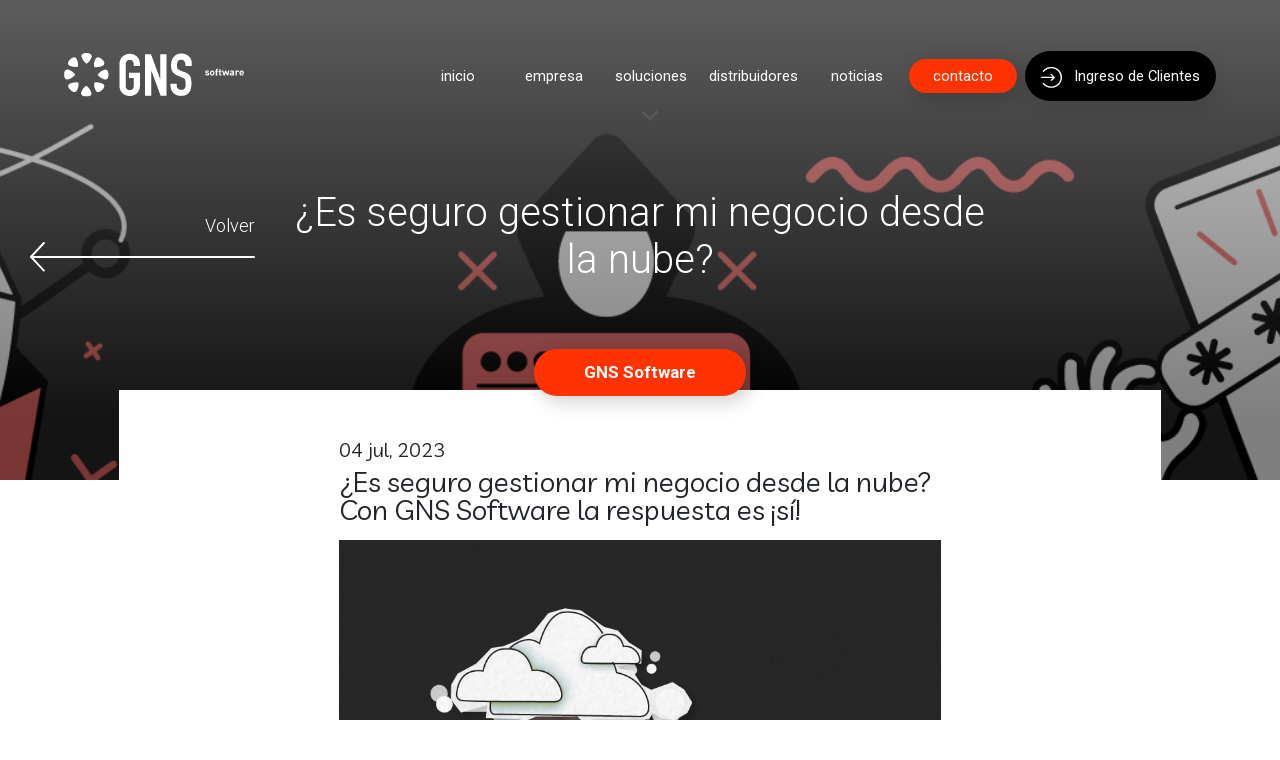

--- FILE ---
content_type: text/html; charset=UTF-8
request_url: https://gns-software.com.uy/noticia/es-seguro-gestionar-mi-negocio-desde-la-nube
body_size: 10178
content:
<!DOCTYPE html>
<html lang="es">

<head>
    <meta name="csrf-token" content="4seP0939f2ldxIGpQkCN1VbhJKNCgwQxCzSl2Atx">

    <meta name="theme-color"  content="#FF3301">

    <meta name="author" content="GNS Software" />
    <meta name="geo.placename" content="Uruguay" />
    <meta name="geo.position" content="-34.89610263709069, -56.120742042327755" />
    <meta name="geo.region" content="UY" />
    <meta name="language" content="es_ES">
    <meta name="facebook-domain-verification" content="7vj3eu8qzsfh0lma3g6bkz1y0p43pa" />        
<title>¿Es seguro gestionar mi negocio desde la nube?</title>

<meta name="description" content="Conocé las 5 razones de por qué somos la solución confiable y eficiente para la administración de tu empresa.">

<meta name="keywords" content="ERP Gestión Empresarial,Facturación Electrónica">

    <link rel="canonical" href="https://gns-software.com.uy/noticia/es-seguro-gestionar-mi-negocio-desde-la-nube"/>

<meta name="robots" content="index,follow">

<meta charset="utf-8">
<meta http-equiv="X-UA-Compatible" content="IE=edge">
<meta name="viewport"     content="width=device-width, initial-scale=1.0">

<meta property="og:site_name" content="GNS Software" />
<meta property="og:title" content="¿Es seguro gestionar mi negocio desde la nube?" />
<meta property="og:url" content="https://gns-software.com.uy/noticia/es-seguro-gestionar-mi-negocio-desde-la-nube" />

<meta name="twitter:card" content="summary_large_image" />
<meta name="twitter:title" content="¿Es seguro gestionar mi negocio desde la nube?" />

<meta name="twitter:description" content="Conocé las 5 razones de por qué somos la solución confiable y eficiente para la administración de tu empresa." />
<meta name="twitter:text:description" content="Conocé las 5 razones de por qué somos la solución confiable y eficiente para la administración de tu empresa." />
    <meta property="og:type" content="article" />
<meta property="og:article:published_time" content="2023-07-04">
<meta property="og:article:section" content="GNS Software" />

<meta property="og:image" content="https://gns-software.com.uy/storage/app/uploads/public/64a/44c/f88/64a44cf882f00395372834.png" />
<meta name="twitter:image" content="https://gns-software.com.uy/storage/app/uploads/public/64a/44c/f88/64a44cf882f00395372834.png" />    <link href="https://gns-software.com.uy/themes/gns/assets/images/icon.png?v=0.02" sizes="192x192" rel="icon">
<link href="https://gns-software.com.uy/themes/gns/assets/images/favicon.ico?v=0.02" type="image/x-icon" rel="icon">

<link href="https://gns-software.com.uy/themes/gns/assets/css/normalize.css?v=0.02" type="text/css" rel="stylesheet" media="screen">
<link href="https://cdn.jsdelivr.net/npm/bootstrap@5.2.1/dist/css/bootstrap.min.css" rel="stylesheet"
	integrity="sha384-iYQeCzEYFbKjA/T2uDLTpkwGzCiq6soy8tYaI1GyVh/UjpbCx/TYkiZhlZB6+fzT" crossorigin="anonymous">
<link href="https://cdn.jsdelivr.net/npm/bootstrap-icons@1.10.3/font/bootstrap-icons.css" rel="stylesheet">

<link
	href="https://fonts.googleapis.com/css?family=Roboto:100,200,300,400,500,600,700,800,900|Montserrat:600,700|Lato:300,400,500,700|Nunito|Work+Sans:100,200,300,600|Poppins:100,200,300,400,500,700|DM+Sans:400,700&display=swap"
	rel="stylesheet">

<link href="https://gns-software.com.uy/themes/gns/assets/css/colors.css?v=0.0.3" type="text/css" rel="stylesheet" media="screen">
<link href="https://gns-software.com.uy/themes/gns/assets/css/main.css?v=0.0.4" type="text/css" rel="stylesheet" media="screen">
<link href="https://gns-software.com.uy/themes/gns/assets/css/header/header.css?v=0.02" type="text/css" rel="stylesheet" media="screen">
<link href="https://gns-software.com.uy/themes/gns/assets/css/header/scroll-down.css?v=0.02" type="text/css" rel="stylesheet" media="screen">

<link href="https://gns-software.com.uy/themes/gns/assets/css/footer/footer-styles.css?v=0.4" type="text/css" rel="stylesheet" media="screen">
<link href="https://gns-software.com.uy/themes/gns/assets/css/gotop.css?v=0.0.2" type="text/css" rel="stylesheet" media="screen">

<link href="https://gns-software.com.uy/themes/gns/assets/fonts/fontawesome/css/all.css?v=0.02" type="text/css" rel="stylesheet">

<!-- Animation -->
<link rel="stylesheet" href="https://unpkg.com/aos@next/dist/aos.css" />

<!-- <script src="https://cdn.tailwindcss.com"></script> -->

<link href="https://gns-software.com.uy/themes/gns/assets/css/noticias/noticia.css?v=0.0.1" type="text/css" rel="stylesheet" media="screen">
  <link href="https://fonts.googleapis.com/css?family=Roboto:100,300,400,500,700|Montserrat:700|Lato:300,400,500,700&display=swap" rel="stylesheet"> 
  <link href="https://fonts.googleapis.com/css?family=Livvic:400,700&display=swap" rel="stylesheet">
<!-- Meta Pixel Code -->
<script>
  !function(f,b,e,v,n,t,s)
  {if(f.fbq)return;n=f.fbq=function(){n.callMethod?
  n.callMethod.apply(n,arguments):n.queue.push(arguments)};
  if(!f._fbq)f._fbq=n;n.push=n;n.loaded=!0;n.version='2.0';
  n.queue=[];t=b.createElement(e);t.async=!0;
  t.src=v;s=b.getElementsByTagName(e)[0];
  s.parentNode.insertBefore(t,s)}(window, document,'script',
  'https://connect.facebook.net/en_US/fbevents.js');
  fbq('init', '658792411760020');
  fbq('track', 'PageView');
</script>
<noscript><img height="1" width="1" style="display:none"
  src="https://www.facebook.com/tr?id=658792411760020&ev=PageView&noscript=1"
/></noscript>
<!-- End Meta Pixel Code --></head>

<body id="page-top" data-spy="scroll" data-target=".navbar-fixed-top" data-offset="50">

    



<section id="home" class="color-gns">
  <nav>
    <header id="header" class="hide-menu">
  <a class="logo logo-light" href="https://gns-software.com.uy" title="Inicio">
    <img
      class="logo-img-dark"
      src="https://gns-software.com.uy/themes/gns/assets/images/logos/gns_software_logo_dark.svg"
      alt="Logo GNS Software"
    />
    <img
      class="logo-img-light"
      src="https://gns-software.com.uy/themes/gns/assets/images/logos/light.svg"
      alt="Logo GNS Software"
    />
  </a>

  <div id="header-menuIcon" class="menu-icon light">
    <span class="span-light"></span>
    <span class="span-light"></span>
    <span class="span-light"></span>
  </div>

  <nav
    id="mainMenu"
    class="hide-menu"
    role="navigation"
    aria-label="Main navigation"
  >
    <ul class="ul-light">
      <li class="nav-link">
        <a
          class=""
          href="https://gns-software.com.uy"
          >inicio</a
        >
      </li>
      <li class="nav-link">
        <a
          class=""
          href="https://gns-software.com.uy/empresa"
          >empresa</a
        >
      </li>

      <li class="has-submenu nav-link">
        <a
          class=""
          href="#"
        >
          soluciones <i class="arrow-down"></i>
        </a>
        <ul class="submenu">
          <li class="nav-link">
            <span
              ><a
                class=""
                href="https://gns-software.com.uy/personal"
                >Liquidación de Sueldos</a
              ></span
            >
          </li>

          <li class="nav-link">
            <span
              ><a
                class=""
                href="https://gns-software.com.uy/personal/recibos-digitales"
                >Recibo de Sueldo Web</a
              ></span
            >
          </li>

          <li class="nav-link">
            <span
              ><a
                class=""
                href="https://gns-software.com.uy/contable"
                >Contabilidad online</a
              ></span
            >
          </li>

          <li class="nav-link">
            <span
              ><a
                class=""
                href="https://gns-software.com.uy/facturacion-electronica"
                >Facturación Electrónica</a
              ></span
            >
          </li>

          <li class="nav-link">
            <span
              ><a
                class=""
                href="https://gns-software.com.uy/erp-gestion-empresarial"
                >Gestión Empresarial ERP</a
              ></span
            >
          </li>

          <li class="nav-link">
            <span>
              <a href="http://hada.com.uy" target="_blank">
                Prevención de Lavado de Activos
                <i class="bi bi-box-arrow-up-right ms-2"></i>
              </a>
            </span>
          </li>

          <li class="nav-link">
            <span
              ><a
                class=""
                href="https://gns-software.com.uy/clock"
                >Control Horario y Presencia</a
              ></span
            >
          </li>

          <li class="nav-link">
            <span>
              <a href="https://forma.com.uy/" target="_blank">
                Centro de Capacitación
                <i class="bi bi-box-arrow-up-right ms-2"></i>
              </a>
            </span>
          </li>

          <li class="nav-link">
            <span
              ><a
                class=""
                href="https://gns-software.com.uy/peopleforce"
              >
                Software de RRHH - PeopleForce
              </a></span
            >
          </li>
        </ul>
        <!-- <ul class="submenu">
                    <li>
                        <strong><a href="#">Contadores</a></strong>
                        <ul class="submenu">
                        <li><a href="#">Gestión de Estudios</a></li>
                        <li><a href="#">Liquidaciones de Sueldos</a></li>
                        <li><a href="#">Recibos de Sueldo Web</a></li>
                        <li><a href="#">Prevención de Lavado de Activos</a></li>
                        </ul>
                    </li>
                    
                    <li>
                        <strong><a href="#">Profesionales</a></strong>
                        <ul class="submenu">
                        <li><a href="#">Facturación Electrónica</a></li>
                        <li><a href="#">Prevención de Lavado de Activos</a></li>
                        </ul>
                    </li>
            
                    <li>
                        <strong><a href="#">PyME</a></strong>
                        <ul class="submenu">
                        <li><a href="#">Facturación Electrónica</a></li>
                        <li><a href="#">Control Horario y Presencia</a></li>
                        <li><a href="#">Liquidaciones de Sueldos</a></li>
                        <li><a href="#">Recibos de Sueldo Web</a></li>
                        </ul>
                    </li>
                    
                    <li>
                        <strong><a href="#">Empresas</a></strong>
                        <ul class="submenu">
                        <li><a href="#">Gestión Empresarial ERP</a></li>
                        <li><a href="#">Control Horario y Presencia</a></li>
                        <li><a href="#">Liquidaciones de Sueldos</a></li>
                        <li><a href="#">Recibos de Sueldo Web</a></li>
                        </ul>
                    </li>
                </ul> -->
        <!-- <ul class="submenu">
                    <li>
                        <span><a href="#">Contadores</a></span>
                        <ul class="submenu">
                            <li><span><a href="#">Gestión de Estudios</a></span></li>
                            <li><span><a href="#">Liquidaciones de Sueldos</a></span></li>
                            <li><span><a href="#">Recibos de Sueldo Web</a></span></li>
                            <li><span><a href="#">Prevención de Lavado de Activos</a></span></li>
                        </ul>
                    </li>
                    
                    <li>
                        <span><a href="#">Profesionales</a></span>
                    </li>
            
                    <li>
                        <span><a href="#">PyME</a></span>
                    </li>
                    
                    <li>
                        <span><a href="#">Empresas</a></span>
                    </li>
                </ul> -->
        <div class="down-arrows">
          <img src="https://gns-software.com.uy/themes/gns/assets/images/header/arrow.svg" />
          <img src="https://gns-software.com.uy/themes/gns/assets/images/header/arrow.svg" />
        </div>
      </li>

      <li class="nav-link">
        <a
          class=""
          href="https://gns-software.com.uy/partners"
          >distribuidores</a
        >
      </li>
      <li class="nav-link">
        <a
          class=""
          href="https://gns-software.com.uy/noticias"
          >noticias</a
        >
      </li>
      <li class="nav-link">
        <a
          class=""
          href="https://gns-software.com.uy/contacto"
          >contacto</a
        >
      </li>
      <li>
        <a
          target="_blank"
          href="https://clientes.gns-software.com.uy/"
          id="btn-ingreso-soporte"
          class="btn-callToAction bg-black text-white"
        >
          <img
            class="me-2"
            src="https://gns-software.com.uy/themes/gns/assets/images/2023/gns/icons/uiw_login.svg"
          />
          Ingreso de Clientes
        </a>

        <!-- <a type="button" href="https://clientes.gns-software.com.uy/"
                    class="btn btn-ingreso btn-dark px-3 rounded-pill float-end">
                    <img src="https://gns-software.com.uy/themes/gns/assets/images/2023/gns/icons/uiw_login.svg" class="me-2">
                    <small>ingreso de clientes</small>
                </a> -->
      </li>
    </ul>
  </nav>
</header>  </nav>

  <div class="header-with-text">
    <div class="overlay"></div>
    <div class="wrapper">
      <div class="arrow-volver">
        <a href="https://gns-software.com.uy/noticias">
          Volver
          <img src="https://gns-software.com.uy/themes/gns/assets/images/noticias/arrow-volver.svg">
        </a>
      </div>
      <h1>
        ¿Es seguro gestionar mi negocio desde la nube?
      </h1>
      <div class="fill"></div>
    </div>
  </div>
</section>

<main>
  <section id="noticia">

    <div class="wrapper">
        
      

<article class="color-gns">
    <header>
        <h3>GNS Software</h3>
    </header>

    <div class="content">
        <h5>04 jul, 2023</h5>
        <p class="noticia-headline3" dir="ltr">¿Es seguro gestionar mi negocio desde la nube? Con GNS Software la respuesta es ¡sí!</p>

<p class="noticia-headline3" dir="ltr"><img src="https://gns-software.com.uy/storage/app/media/uploaded-files/mailing-julio.png" style="width: 100%;" class="fr-fic fr-dib" data-result="success"></p>

<p class="noticia-headline4" dir="ltr">Aquí van 5 razones de por qué somos la mejor solución para gestionar tu negocio desde la nube de forma segura y confiable.</p>

<ol>
	<li dir="ltr"><strong><span style="color: rgb(238, 69, 61);">Autenticación multifactorial:&nbsp;</span></strong>En GNS Software implementamos la autenticación multifactorial, lo que significa que añadimos una capa adicional de seguridad a tus cuentas. Con este sistema, solo las personas autorizadas pueden acceder a la información empresarial, brindándote mayor tranquilidad.&nbsp;</li>
	<li dir="ltr"><strong><span style="color: rgb(238, 69, 61);">Cifrado de datos:</span></strong> Utilizamos un sólido cifrado de datos para proteger tu información confidencial de posibles ataques cibernéticos. Así, tus datos estarán siempre protegidos y seguros en nuestra plataforma.</li>
	<li dir="ltr"><strong><span style="color: rgb(238, 69, 61);">Auditorías regulares:</span></strong> Las auditorías nos permiten detectar y abordar cualquier vulnerabilidad de manera proactiva, brindándote una mayor protección para tu negocio y tus datos.&nbsp;</li>
	<li dir="ltr"><span style="color: rgb(238, 69, 61);"><strong>Respaldo automático en la nube:</strong></span> Con GNS Software, tu información se respalda automáticamente en la nube. Esto significa que, en caso de algún imprevisto o fallo en tu sistema local, podrás acceder a tus datos desde cualquier lugar y en cualquier momento. &nbsp;</li>
	<li dir="ltr"><strong><span style="color: rgb(238, 69, 61);">Ahorro en infraestructura:</span></strong> Nuestra solución basada en la nube te brinda un alto rendimiento y disponibilidad, sin necesidad de invertir en costosos servidores locales.</li>
</ol>

<p>
	<a href="https://gns-software.com.uy/"><img src="https://gns-software.com.uy/storage/app/media/uploaded-files/btn-soluciones2.png" style="width: 100%;" class="fr-fic fr-dib" data-result="success"></a></p>

<p>
	<br>
</p>

<p><img src="https://gns-software.com.uy/storage/app/media/uploaded-files/posteo%201%20-10.png" style="width: 100%;" class="fr-fic fr-dib" data-result="success"></p>

<p class="noticia-headline4">Sabemos lo importante que es mantener tus datos seguros, por eso queremos también compartirte algunas prácticas básicas que te ayudarán a proteger tu información en línea.</p>

<ol>
	<li dir="ltr"><strong><span style="color: rgb(238, 69, 61);">Navegá en sitios seguros:</span>&nbsp;</strong>Es importante visitar sitios web confiables y seguros. Buscá el candado en la barra de direcciones y asegurate de que la dirección comience con "https". Esto indica que la conexión está cifrada y tus datos estarán protegidos.&nbsp;</li>
	<li dir="ltr"><strong><span style="color: rgb(238, 69, 61);">Usá contraseñas fuertes:</span></strong><span style="color: rgb(238, 69, 61);">&nbsp;</span>Combiná letras, números y caracteres especiales, y evitá usar información personal obvia. ¡Recordá que tus contraseñas son tu primera línea de defensa!&nbsp;</li>
	<li dir="ltr"><strong><span style="color: rgb(238, 69, 61);">Activá la autenticación de dos pasos:</span></strong><span style="color: rgb(238, 69, 61);">&nbsp;</span>Usá esta opción siempre que puedas. La autenticación de dos factores añade una capa extra de seguridad al requerir un segundo paso de verificación, como un código enviado a tu teléfono, además de tu contraseña.&nbsp;</li>
	<li dir="ltr"><strong><span style="color: rgb(238, 69, 61);">Controlá quién accede a tus datos:</span></strong><span style="color: rgb(238, 69, 61);">&nbsp;</span>Configurá las opciones de privacidad en tus redes sociales y revisá las configuraciones de privacidad de las aplicaciones y servicios que usás.&nbsp;</li>
	<li dir="ltr"><strong><span style="color: rgb(238, 69, 61);">Mantené tus dispositivos actualizados:&nbsp;</span></strong>No te olvides de actualizar tus dispositivos y aplicaciones. Las actualizaciones suelen incluir mejoras de seguridad que protegen contra nuevas amenazas.&nbsp;</li>
</ol>

<p dir="ltr">En GNS Software creemos en la importancia de educar a los equipos de trabajo en buenas prácticas de seguridad cibernética para proteger su información y la de toda la empresa.
	<br><strong>Elegí una solución digital que acompañe el crecimiento de tu negocio para que lo puedas administrar de forma segura y confiable.&nbsp;</strong></p>
    </div>

    <footer>

        <h5 class="tags">
                            Tags: 
                                    * ERP Gestión Empresarial,                                     * Facturación Electrónica                                    </h5>

        <div class="socialLinks">
            <ul>
                <li><a href="https://www.facebook.com/sharer/sharer.php?u=https://gns-software.com.uy/noticia/es-seguro-gestionar-mi-negocio-desde-la-nube" target="_blank" class="social-button"><i class="fab fa-facebook-f"></i></a></li>
                <li><a href="https://twitter.com/intent/tweet?text=GNS Software te invita a leer esta noticia:&amp;url=https://gns-software.com.uy/noticia/es-seguro-gestionar-mi-negocio-desde-la-nube" target="_blank" class="social-button"><i class="fab fa-twitter"></i></a></li>
                <li><a href="http://www.linkedin.com/shareArticle?url=https://gns-software.com.uy/noticia/es-seguro-gestionar-mi-negocio-desde-la-nube&amp;title=¿Es seguro gestionar mi negocio desde la nube?" target="_blank" class="social-button"><i class="fab fa-linkedin"></i></a></li>
                <li><a href="https://wa.me/?text=Quiero compartir esta noticia con vos: https://gns-software.com.uy/noticia/es-seguro-gestionar-mi-negocio-desde-la-nube" target="_blank" class="social-button"><i class="fab fa-whatsapp"></i></a></li>
            </ul>
        </div>
    </footer>
</article>
    </div>

    <svg display="none">
      <symbol width="53" height="17" viewBox="0 0 53 17" id="arrow-right" xmlns="http://www.w3.org/2000/svg">
        <path fill-rule="evenodd" clip-rule="evenodd" d="M45.7311 0.317685C45.3542 -0.0860652 44.7214 -0.107886 44.3177 0.268948C43.9139 0.645782 43.8921 1.27857 44.2689 1.68232L49.6988 7.5H1C0.447715 7.5 0 7.94772 0 8.5C0 9.05229 0.447715 9.5 1 9.5H49.6988L44.2689 15.3177C43.8921 15.7214 43.9139 16.3542 44.3177 16.7311C44.7214 17.1079 45.3542 17.0861 45.7311 16.6823L52.7311 9.18232C53.0896 8.79811 53.0896 8.20189 52.7311 7.81769L45.7311 0.317685Z"/>
      </symbol> 

      <symbol width="18" height="16" viewBox="0 0 18 16" id="heart-off" xmlns="http://www.w3.org/2000/svg">
        <path d="M15.7663 2.2377C15.3753 1.84531 14.9111 1.53404 14.4002 1.32168C13.8893 1.10931 13.3417 1 12.7887 1C12.2357 1 11.6881 1.10931 11.1772 1.32168C10.6663 1.53404 10.2021 1.84531 9.81116 2.2377L8.9998 3.05166L8.18843 2.2377C7.39874 1.44548 6.32768 1.00041 5.21089 1.00041C4.09409 1.00041 3.02303 1.44548 2.23334 2.2377C1.44365 3.02993 1 4.10441 1 5.22479C1 6.34516 1.44365 7.41965 2.23334 8.21187L3.0447 9.02583L8.9998 15L14.9549 9.02583L15.7663 8.21187C16.1574 7.81967 16.4677 7.354 16.6794 6.84146C16.891 6.32893 17 5.77958 17 5.22479C17 4.67 16.891 4.12064 16.6794 3.60811C16.4677 3.09558 16.1574 2.6299 15.7663 2.2377V2.2377Z" stroke="black" stroke-linecap="round" stroke-linejoin="round"/>
      </symbol>

      <symbol width="16" height="14" viewBox="0 0 16 14" id="heart-on" xmlns="http://www.w3.org/2000/svg">
        <path d="M14.7663 1.2377C14.3753 0.845314 13.9111 0.534045 13.4002 0.321676C12.8893 0.109307 12.3417 0 11.7887 0C11.2357 0 10.6881 0.109307 10.1772 0.321676C9.66629 0.534045 9.20211 0.845314 8.81116 1.2377L7.9998 2.05166L7.18843 1.2377C6.39874 0.445478 5.32768 0.000410637 4.21089 0.000410646C3.09409 0.000410654 2.02303 0.445478 1.23334 1.2377C0.443646 2.02993 8.32078e-09 3.10441 0 4.22479C-8.32078e-09 5.34516 0.443646 6.41965 1.23334 7.21187L2.0447 8.02583L7.9998 14L13.9549 8.02583L14.7663 7.21187C15.1574 6.81967 15.4677 6.354 15.6794 5.84146C15.891 5.32893 16 4.77958 16 4.22479C16 3.67 15.891 3.12064 15.6794 2.60811C15.4677 2.09557 15.1574 1.6299 14.7663 1.2377Z"/>
      </symbol>

      <symbol width="63" height="63" viewBox="0 0 63 63" id="gns-triangle" xmlns="http://www.w3.org/2000/svg">
        <path d="M31.8222 0.940536C46.4833 0.940536 68.0663 40.3285 61.1443 52.5C54.2223 64.6715 10.2392 66.1082 2.50018 52.5C-5.23886 38.8918 17.1612 0.940536 31.8222 0.940536Z"/>
      </symbol>
    </svg>

  </section>
</main>

<footer id="footerGNS" class="wrapper-m">
    <!-- <div id="whatsapp-bubble" class="bubble-container ">
    <a class="bubble-link" target="_blank" href="https://wa.me/+59892870504" title="Comunicarme por whatsapp">
        <div class="bubble-content">    			
            <svg class="bubble-logo" xmlns="http://www.w3.org/2000/svg" width="24" height="24" viewBox="0 0 24 24"><path d="M.057 24l1.687-6.163c-1.041-1.804-1.588-3.849-1.587-5.946.003-6.556 5.338-11.891 11.893-11.891 3.181.001 6.167 1.24 8.413 3.488 2.245 2.248 3.481 5.236 3.48 8.414-.003 6.557-5.338 11.892-11.893 11.892-1.99-.001-3.951-.5-5.688-1.448l-6.305 1.654zm6.597-3.807c1.676.995 3.276 1.591 5.392 1.592 5.448 0 9.886-4.434 9.889-9.885.002-5.462-4.415-9.89-9.881-9.892-5.452 0-9.887 4.434-9.889 9.884-.001 2.225.651 3.891 1.746 5.634l-.999 3.648 3.742-.981zm11.387-5.464c-.074-.124-.272-.198-.57-.347-.297-.149-1.758-.868-2.031-.967-.272-.099-.47-.149-.669.149-.198.297-.768.967-.941 1.165-.173.198-.347.223-.644.074-.297-.149-1.255-.462-2.39-1.475-.883-.788-1.48-1.761-1.653-2.059-.173-.297-.018-.458.13-.606.134-.133.297-.347.446-.521.151-.172.2-.296.3-.495.099-.198.05-.372-.025-.521-.075-.148-.669-1.611-.916-2.206-.242-.579-.487-.501-.669-.51l-.57-.01c-.198 0-.52.074-.792.372s-1.04 1.016-1.04 2.479 1.065 2.876 1.213 3.074c.149.198 2.095 3.2 5.076 4.487.709.306 1.263.489 1.694.626.712.226 1.36.194 1.872.118.571-.085 1.758-.719 2.006-1.413.248-.695.248-1.29.173-1.414z"></path></svg>
        </div>
    </a>
</div> -->
<div class="wrapper">
    <div class="row1 wrapper-m">
        <div id="footerSocial">
            <div class="social-icon">
                <a href="https://www.linkedin.com/company/gns-software" target="_blank"><i
                        class="fab fa-linkedin-in"></i></a>
            </div>

            <div class="social-icon">
                <a href="https://www.facebook.com/gnssoftware" target="_blank"><i class="fab fa-facebook-f"></i></a>
            </div>

            <div class="social-icon">
                <a href="https://www.instagram.com/gnssoftware/" target="_blank"><i class="fab fa-instagram"></i></a>
            </div>

            <div class="social-icon">
                <a href="https://www.youtube.com/channel/UCRwXIyq2ZsFJxV6WgutA3HA" target="_blank"><i
                        class="fab fa-youtube"></i></a>
            </div>
        </div>

        <div id="footerLogo">
            <a href="https://gns-software.com.uy"><img src="https://gns-software.com.uy/themes/gns/assets/images/footer/logoGNS.svg"></a>
        </div>

        <div id="footerNewsletter">
            <div>
                <!-- <button onclick="$('#newsletter-modal').removeClass('modal-hidden');$('#newsletter-modal').addClass('modal-shown');">
                    <i class="far fa-envelope"></i>
                    NEWSLETTER
                </button> -->

                <button onclick="$('#newsletter-modal').modal('show')">
                    <i class="far fa-envelope"></i>
                    NEWSLETTER
                </button>

            </div>
        </div>

    </div>

    <div class="row2 wrapper-m">
        <div id="footerContacto">
            <i class="far fa-envelope"></i>
            <h4 class="footer-title">CONTACTO</h4>
            <div>
                <a href="mailto:info@gns-software.com">info@gns-software.com</a>
                <a href="tel:+5986149486">+598 614 94 86</a>
            </div>
        </div>

        <div id="footerTelefono">
            <i class="fas fa-phone-alt"></i>
            <h4 class="footer-title">TELÉFONO</h4>
            <a href="tel:+59808001890">0800 1890</a>
        </div>

        <div id="footerOficina">
            <i class="fas fa-home"></i>
            <h4 class="footer-title">OFICINAS</h4>
            <div>
                <div>
                    <a href="https://maps.app.goo.gl/B5nRx1eFSgPfb4fFA" target="_blank">
                        <i class="fas fa-map-marker-alt"></i>
                        <span>Av. Italia 6278</span>
                    </a>
                </div>
            </div>
        </div>
    </div>

    <div id="footerCopyRight" class="wrapper-m">
        <span><strong>GNS Software ®.</strong> Preparate Para Crecer.</span>
        <a href="http://lazarus.design/" target="_blank"><span class="designBy" rel="noopener">Design by
                <strong>Lazarus&Co®</strong></span></a>
    </div>
</div>

<!-- Return to Top -->
<a href="javascript:" id="return-to-top"><i class="fas fa-chevron-up"></i></a>

<!-- Modal Newsletter -->
<div class="modal fade" id="newsletter-modal" tabindex="-1" aria-labelledby="newsletterModalLabel" aria-hidden="true">
    <div class="modal-dialog modal-dialog-scrollable modal-xl">
        <div class="modal-content mx-auto text-center">
            <div class="modal-header">
                <h1 class="modal-title fs-5">Suscripción al Newsletter</h1>
                <button type="button" class="btn-close" data-bs-dismiss="modal" aria-label="Close"></button>
            </div>
            <div class="modal-body">
                <form id='suscribe-form' data-request="newsletterSubscribe::onSubscription" data-request-success="onSuccessNewsletter(data)"
  data-request-error="onErrorNewsletter(this, context, textStatus, jqXHR)">
  <p>¿Desea recibir información de GNS? <br>Indique los temas de interés.</p>

  <div class="checkbox-list">
        <div class="input-group checkbox-group">
      <input id="styled-checkbox-27" type="checkbox" name="category[]" value="27">
      <label for="styled-checkbox-27">* Lanzamiento de Cursos</label>
    </div>
        <div class="input-group checkbox-group">
      <input id="styled-checkbox-28" type="checkbox" name="category[]" value="28">
      <label for="styled-checkbox-28">* Soporte</label>
    </div>
        <div class="input-group checkbox-group">
      <input id="styled-checkbox-30" type="checkbox" name="category[]" value="30">
      <label for="styled-checkbox-30">* ERP Gestión Empresarial</label>
    </div>
        <div class="input-group checkbox-group">
      <input id="styled-checkbox-32" type="checkbox" name="category[]" value="32">
      <label for="styled-checkbox-32">* Liquidación de Sueldos</label>
    </div>
        <div class="input-group checkbox-group">
      <input id="styled-checkbox-33" type="checkbox" name="category[]" value="33">
      <label for="styled-checkbox-33">* Normativa</label>
    </div>
        <div class="input-group checkbox-group">
      <input id="styled-checkbox-34" type="checkbox" name="category[]" value="34">
      <label for="styled-checkbox-34">* Facturación Electrónica</label>
    </div>
        <div class="input-group checkbox-group">
      <input id="styled-checkbox-59" type="checkbox" name="category[]" value="59">
      <label for="styled-checkbox-59">* Recibos Digitales</label>
    </div>
        <div class="input-group checkbox-group">
      <input id="styled-checkbox-60" type="checkbox" name="category[]" value="60">
      <label for="styled-checkbox-60">* Antilavado De Activos</label>
    </div>
      </div>

  <div class="input-group">
    <!-- <span>Ingrese su email</span> -->
    <input name="name" type="text" id="nl_name" placeholder="Ingrese su nombre" required>
  </div>

  <div class="input-group">
    <!-- <span>Ingrese su nombre</span> -->
    <input name="email" type="email" id="nl_email" placeholder="Ingrese su email" required>
  </div>

  <div style="margin-top:20px;">
    
    <!-- reCAPTCHA v2 -->
            <script src="https://www.google.com/recaptcha/api.js?hl=" async defer></script>
        <script>
        function submitRecaptchaForm() {
            return new Promise(function(resolve, reject) {
                var form = $("#recaptcha_recaptcha69673ae7d5dc4").closest("form");
                if (!form[0].checkValidity()) {
                    form[0].reportValidity();
                }
                else {
                    form.submit();
                }
                grecaptcha.reset()
            });
        }
    </script>
            <div class="g-recaptcha" data-sitekey="6LeCLfQUAAAAAAf_iKO_U6Fj8_o0FKlBd6EBE4nt"></div>
        <div class="form-error-message" data-validate-for="g-recaptcha-response"></div>
        <hr>
        <button  id="newsletter_suscription"  type="submit" class="btn" data-attach-loading>
            Suscribirse
        </button>

        <div id="newsletter_msj" style="display: none;">Su email quedó registrado. Gracias.</div>
  </div>

  <div class="input-group checkbox-group mt-4">
    <input id="styled-checkbox-newsletter" type="checkbox" name="terminos" value="1" />
    <label for="styled-checkbox-newsletter">
      He leído y acepto el <a class="text-primary" onClick="$('#terminosNewsletterModal').modal('show')"
        href="javascript:void(0)">Aviso de Protección de Datos</a>
    </label>
  </div>
</form>

<!-- Modal -->
<div class="modal fade" id="terminosNewsletterModal" tabindex="-1" aria-labelledby="terminosNewsletterModalLabel"
  aria-hidden="true">
  <div class="modal-dialog modal-dialog-scrollable modal-xl">
    <div class="modal-content mx-auto text-center">
      <div class="modal-header">
        <h1 class="modal-title fs-5">Información básica sobre protección de datos</h1>
        <button type="button" class="btn-close" data-bs-dismiss="modal" aria-label="Close"></button>
      </div>
      <div class="modal-body">
        <section class="privacidad">
    <p class="pb-0"><span class="fw-bold">Responsable:</span> GNS SOFTWARE, Av. Italia 6278, Montevideo,
    Uruguay</p>

    <p class="pb-0"><span class="fw-bold">Finalidades:</span> Gestionar su solicitud de suscripción al Newsletter y recibir
    novedades sobre nuestras actividades o información que consideramos que
    puede ser de su interés</p>
    
    <p class="pb-0"><span class="fw-bold">Destinatarios:</span> No se comunicarán los datos a terceros, salvo obligación legal
    o, con consentimiento</p>
    
    <p class="pb-0"><span class="fw-bold">Transferencias Internacionales:</span> No se prevén transferencias internacionales
    de datos</p>
    
    <p class="pb-0"><span class="fw-bold">Tratamientos automatizados:</span> No se adoptaran decisiones basadas en
    tratamientos automatizados de datos</p>
    
    <p class="pb-0"><span class="fw-bold">Datos obligatorios:</span> los datos solicitados en el formulario, son necesarios para
    el cumplimiento de la finalidad informada</p>
    
    <p class="pb-0"><span class="fw-bold">Derechos:</span> Para acceder, rectificar, incluir y suprimir datos y para impugnar
    valoraciones personales, ver la información completa</p>
    
    <p class="pb-0"><span class="fw-bold">Información completa:</span> Consultar en <a class="text-primary" target="_blank" href="">Política de Privacidad.</a></p>
</section>      </div>
    </div>
  </div>
</div>

<script type="text/javascript">
  function onErrorNewsletter(obj, context, textStatus, jqXHR) {

  }

  function onSuccessNewsletter(data) {
    if (data.message) $.oc.flashMsg({
      text: data.message,
      class: 'success',
      'interval': 8
    });
    //$('#newsletter_msj').html(data.message).show();
    $('#suscribe-form input[type="text"]').val('');
    $('#suscribe-form input[type="email"]').val('');
    $('#suscribe-form input[type="checkbox"]').prop("checked", false);
    document.getElementById('newsletter-modal').style.display = 'none';
  }
</script>            </div>
        </div>
    </div>
</div></footer>
    <script src="https://gns-software.com.uy/themes/gns/assets/plugins/jquery/jquery-3.1.0.min.js"></script>

<script defer src="https://gns-software.com.uy/themes/gns/assets/js/header/menu.js"></script>

<script defer src="https://gns-software.com.uy/themes/gns/assets/plugins/jquery/gotop.js"></script>

<script defer src="https://gns-software.com.uy/themes/gns/assets/js/tabs.js?v=0.0.2"></script>

<script defer src="https://gns-software.com.uy/themes/gns/assets/js/forms.js?v=0.0.4"></script>

<script src="https://gns-software.com.uy/themes/gns/assets/js/height100vh.js"></script>

<script src="https://cdn.jsdelivr.net/npm/bootstrap@5.2.1/dist/js/bootstrap.bundle.min.js"
    integrity="sha384-u1OknCvxWvY5kfmNBILK2hRnQC3Pr17a+RTT6rIHI7NnikvbZlHgTPOOmMi466C8" crossorigin="anonymous">
</script>

<!-- Animation -->
<script src="https://gns-software.com.uy/themes/gns/assets/plugins/aos/aos.js?v=0.0.2"></script>
<script src="https://gns-software.com.uy/themes/gns/assets/plugins/aos/aos-init.js?v=0.0.2"></script>

<script src="/modules/system/assets/js/framework.combined-min.js"></script>
<link rel="stylesheet" property="stylesheet" href="/modules/system/assets/css/framework.extras-min.css">

<script type="text/javascript">
    $(document).on('ajaxSetup', function (event, context) {
        // Enable AJAX handling of Flash messages on all AJAX requests
        context.options.flash = true

        // Enable the StripeLoadIndicator on all AJAX requests
        context.options.loading = $.oc.stripeLoadIndicator

        // Handle Error Messages by triggering a flashMsg of type error
        context.options.handleErrorMessage = function (message) {
            if (message) $.oc.flashMsg({
                text: message,
                class: 'error'
            })
        }

        // Handle Flash Messages by triggering a flashMsg of the message type
        context.options.handleFlashMessage = function (message, type) {
            $.oc.flashMsg({
                text: message,
                class: type
            })
        }
    });

    $.ajaxSetup({
        headers: {
            'X-CSRF-TOKEN': $('meta[name="csrf-token"]').attr('content')
        }
    });
</script>
<script src="https://gns-software.com.uy/themes/gns/assets/plugins/jquery/gotop.js"></script>
<script src="https://gns-software.com.uy/themes/gns/assets/js/share.js"></script>
<script type="text/javascript">
  $('#home .header-with-text').css('background-image', 'url(https://gns-software.com.uy/storage/app/uploads/public/64a/44c/f88/64a44cf882f00395372834.png)');
</script>
</body>

</html>

--- FILE ---
content_type: text/html; charset=utf-8
request_url: https://www.google.com/recaptcha/api2/anchor?ar=1&k=6LeCLfQUAAAAAAf_iKO_U6Fj8_o0FKlBd6EBE4nt&co=aHR0cHM6Ly9nbnMtc29mdHdhcmUuY29tLnV5OjQ0Mw..&hl=en&v=9TiwnJFHeuIw_s0wSd3fiKfN&size=normal&anchor-ms=20000&execute-ms=30000&cb=jgh0d8exjyy6
body_size: 48930
content:
<!DOCTYPE HTML><html dir="ltr" lang="en"><head><meta http-equiv="Content-Type" content="text/html; charset=UTF-8">
<meta http-equiv="X-UA-Compatible" content="IE=edge">
<title>reCAPTCHA</title>
<style type="text/css">
/* cyrillic-ext */
@font-face {
  font-family: 'Roboto';
  font-style: normal;
  font-weight: 400;
  font-stretch: 100%;
  src: url(//fonts.gstatic.com/s/roboto/v48/KFO7CnqEu92Fr1ME7kSn66aGLdTylUAMa3GUBHMdazTgWw.woff2) format('woff2');
  unicode-range: U+0460-052F, U+1C80-1C8A, U+20B4, U+2DE0-2DFF, U+A640-A69F, U+FE2E-FE2F;
}
/* cyrillic */
@font-face {
  font-family: 'Roboto';
  font-style: normal;
  font-weight: 400;
  font-stretch: 100%;
  src: url(//fonts.gstatic.com/s/roboto/v48/KFO7CnqEu92Fr1ME7kSn66aGLdTylUAMa3iUBHMdazTgWw.woff2) format('woff2');
  unicode-range: U+0301, U+0400-045F, U+0490-0491, U+04B0-04B1, U+2116;
}
/* greek-ext */
@font-face {
  font-family: 'Roboto';
  font-style: normal;
  font-weight: 400;
  font-stretch: 100%;
  src: url(//fonts.gstatic.com/s/roboto/v48/KFO7CnqEu92Fr1ME7kSn66aGLdTylUAMa3CUBHMdazTgWw.woff2) format('woff2');
  unicode-range: U+1F00-1FFF;
}
/* greek */
@font-face {
  font-family: 'Roboto';
  font-style: normal;
  font-weight: 400;
  font-stretch: 100%;
  src: url(//fonts.gstatic.com/s/roboto/v48/KFO7CnqEu92Fr1ME7kSn66aGLdTylUAMa3-UBHMdazTgWw.woff2) format('woff2');
  unicode-range: U+0370-0377, U+037A-037F, U+0384-038A, U+038C, U+038E-03A1, U+03A3-03FF;
}
/* math */
@font-face {
  font-family: 'Roboto';
  font-style: normal;
  font-weight: 400;
  font-stretch: 100%;
  src: url(//fonts.gstatic.com/s/roboto/v48/KFO7CnqEu92Fr1ME7kSn66aGLdTylUAMawCUBHMdazTgWw.woff2) format('woff2');
  unicode-range: U+0302-0303, U+0305, U+0307-0308, U+0310, U+0312, U+0315, U+031A, U+0326-0327, U+032C, U+032F-0330, U+0332-0333, U+0338, U+033A, U+0346, U+034D, U+0391-03A1, U+03A3-03A9, U+03B1-03C9, U+03D1, U+03D5-03D6, U+03F0-03F1, U+03F4-03F5, U+2016-2017, U+2034-2038, U+203C, U+2040, U+2043, U+2047, U+2050, U+2057, U+205F, U+2070-2071, U+2074-208E, U+2090-209C, U+20D0-20DC, U+20E1, U+20E5-20EF, U+2100-2112, U+2114-2115, U+2117-2121, U+2123-214F, U+2190, U+2192, U+2194-21AE, U+21B0-21E5, U+21F1-21F2, U+21F4-2211, U+2213-2214, U+2216-22FF, U+2308-230B, U+2310, U+2319, U+231C-2321, U+2336-237A, U+237C, U+2395, U+239B-23B7, U+23D0, U+23DC-23E1, U+2474-2475, U+25AF, U+25B3, U+25B7, U+25BD, U+25C1, U+25CA, U+25CC, U+25FB, U+266D-266F, U+27C0-27FF, U+2900-2AFF, U+2B0E-2B11, U+2B30-2B4C, U+2BFE, U+3030, U+FF5B, U+FF5D, U+1D400-1D7FF, U+1EE00-1EEFF;
}
/* symbols */
@font-face {
  font-family: 'Roboto';
  font-style: normal;
  font-weight: 400;
  font-stretch: 100%;
  src: url(//fonts.gstatic.com/s/roboto/v48/KFO7CnqEu92Fr1ME7kSn66aGLdTylUAMaxKUBHMdazTgWw.woff2) format('woff2');
  unicode-range: U+0001-000C, U+000E-001F, U+007F-009F, U+20DD-20E0, U+20E2-20E4, U+2150-218F, U+2190, U+2192, U+2194-2199, U+21AF, U+21E6-21F0, U+21F3, U+2218-2219, U+2299, U+22C4-22C6, U+2300-243F, U+2440-244A, U+2460-24FF, U+25A0-27BF, U+2800-28FF, U+2921-2922, U+2981, U+29BF, U+29EB, U+2B00-2BFF, U+4DC0-4DFF, U+FFF9-FFFB, U+10140-1018E, U+10190-1019C, U+101A0, U+101D0-101FD, U+102E0-102FB, U+10E60-10E7E, U+1D2C0-1D2D3, U+1D2E0-1D37F, U+1F000-1F0FF, U+1F100-1F1AD, U+1F1E6-1F1FF, U+1F30D-1F30F, U+1F315, U+1F31C, U+1F31E, U+1F320-1F32C, U+1F336, U+1F378, U+1F37D, U+1F382, U+1F393-1F39F, U+1F3A7-1F3A8, U+1F3AC-1F3AF, U+1F3C2, U+1F3C4-1F3C6, U+1F3CA-1F3CE, U+1F3D4-1F3E0, U+1F3ED, U+1F3F1-1F3F3, U+1F3F5-1F3F7, U+1F408, U+1F415, U+1F41F, U+1F426, U+1F43F, U+1F441-1F442, U+1F444, U+1F446-1F449, U+1F44C-1F44E, U+1F453, U+1F46A, U+1F47D, U+1F4A3, U+1F4B0, U+1F4B3, U+1F4B9, U+1F4BB, U+1F4BF, U+1F4C8-1F4CB, U+1F4D6, U+1F4DA, U+1F4DF, U+1F4E3-1F4E6, U+1F4EA-1F4ED, U+1F4F7, U+1F4F9-1F4FB, U+1F4FD-1F4FE, U+1F503, U+1F507-1F50B, U+1F50D, U+1F512-1F513, U+1F53E-1F54A, U+1F54F-1F5FA, U+1F610, U+1F650-1F67F, U+1F687, U+1F68D, U+1F691, U+1F694, U+1F698, U+1F6AD, U+1F6B2, U+1F6B9-1F6BA, U+1F6BC, U+1F6C6-1F6CF, U+1F6D3-1F6D7, U+1F6E0-1F6EA, U+1F6F0-1F6F3, U+1F6F7-1F6FC, U+1F700-1F7FF, U+1F800-1F80B, U+1F810-1F847, U+1F850-1F859, U+1F860-1F887, U+1F890-1F8AD, U+1F8B0-1F8BB, U+1F8C0-1F8C1, U+1F900-1F90B, U+1F93B, U+1F946, U+1F984, U+1F996, U+1F9E9, U+1FA00-1FA6F, U+1FA70-1FA7C, U+1FA80-1FA89, U+1FA8F-1FAC6, U+1FACE-1FADC, U+1FADF-1FAE9, U+1FAF0-1FAF8, U+1FB00-1FBFF;
}
/* vietnamese */
@font-face {
  font-family: 'Roboto';
  font-style: normal;
  font-weight: 400;
  font-stretch: 100%;
  src: url(//fonts.gstatic.com/s/roboto/v48/KFO7CnqEu92Fr1ME7kSn66aGLdTylUAMa3OUBHMdazTgWw.woff2) format('woff2');
  unicode-range: U+0102-0103, U+0110-0111, U+0128-0129, U+0168-0169, U+01A0-01A1, U+01AF-01B0, U+0300-0301, U+0303-0304, U+0308-0309, U+0323, U+0329, U+1EA0-1EF9, U+20AB;
}
/* latin-ext */
@font-face {
  font-family: 'Roboto';
  font-style: normal;
  font-weight: 400;
  font-stretch: 100%;
  src: url(//fonts.gstatic.com/s/roboto/v48/KFO7CnqEu92Fr1ME7kSn66aGLdTylUAMa3KUBHMdazTgWw.woff2) format('woff2');
  unicode-range: U+0100-02BA, U+02BD-02C5, U+02C7-02CC, U+02CE-02D7, U+02DD-02FF, U+0304, U+0308, U+0329, U+1D00-1DBF, U+1E00-1E9F, U+1EF2-1EFF, U+2020, U+20A0-20AB, U+20AD-20C0, U+2113, U+2C60-2C7F, U+A720-A7FF;
}
/* latin */
@font-face {
  font-family: 'Roboto';
  font-style: normal;
  font-weight: 400;
  font-stretch: 100%;
  src: url(//fonts.gstatic.com/s/roboto/v48/KFO7CnqEu92Fr1ME7kSn66aGLdTylUAMa3yUBHMdazQ.woff2) format('woff2');
  unicode-range: U+0000-00FF, U+0131, U+0152-0153, U+02BB-02BC, U+02C6, U+02DA, U+02DC, U+0304, U+0308, U+0329, U+2000-206F, U+20AC, U+2122, U+2191, U+2193, U+2212, U+2215, U+FEFF, U+FFFD;
}
/* cyrillic-ext */
@font-face {
  font-family: 'Roboto';
  font-style: normal;
  font-weight: 500;
  font-stretch: 100%;
  src: url(//fonts.gstatic.com/s/roboto/v48/KFO7CnqEu92Fr1ME7kSn66aGLdTylUAMa3GUBHMdazTgWw.woff2) format('woff2');
  unicode-range: U+0460-052F, U+1C80-1C8A, U+20B4, U+2DE0-2DFF, U+A640-A69F, U+FE2E-FE2F;
}
/* cyrillic */
@font-face {
  font-family: 'Roboto';
  font-style: normal;
  font-weight: 500;
  font-stretch: 100%;
  src: url(//fonts.gstatic.com/s/roboto/v48/KFO7CnqEu92Fr1ME7kSn66aGLdTylUAMa3iUBHMdazTgWw.woff2) format('woff2');
  unicode-range: U+0301, U+0400-045F, U+0490-0491, U+04B0-04B1, U+2116;
}
/* greek-ext */
@font-face {
  font-family: 'Roboto';
  font-style: normal;
  font-weight: 500;
  font-stretch: 100%;
  src: url(//fonts.gstatic.com/s/roboto/v48/KFO7CnqEu92Fr1ME7kSn66aGLdTylUAMa3CUBHMdazTgWw.woff2) format('woff2');
  unicode-range: U+1F00-1FFF;
}
/* greek */
@font-face {
  font-family: 'Roboto';
  font-style: normal;
  font-weight: 500;
  font-stretch: 100%;
  src: url(//fonts.gstatic.com/s/roboto/v48/KFO7CnqEu92Fr1ME7kSn66aGLdTylUAMa3-UBHMdazTgWw.woff2) format('woff2');
  unicode-range: U+0370-0377, U+037A-037F, U+0384-038A, U+038C, U+038E-03A1, U+03A3-03FF;
}
/* math */
@font-face {
  font-family: 'Roboto';
  font-style: normal;
  font-weight: 500;
  font-stretch: 100%;
  src: url(//fonts.gstatic.com/s/roboto/v48/KFO7CnqEu92Fr1ME7kSn66aGLdTylUAMawCUBHMdazTgWw.woff2) format('woff2');
  unicode-range: U+0302-0303, U+0305, U+0307-0308, U+0310, U+0312, U+0315, U+031A, U+0326-0327, U+032C, U+032F-0330, U+0332-0333, U+0338, U+033A, U+0346, U+034D, U+0391-03A1, U+03A3-03A9, U+03B1-03C9, U+03D1, U+03D5-03D6, U+03F0-03F1, U+03F4-03F5, U+2016-2017, U+2034-2038, U+203C, U+2040, U+2043, U+2047, U+2050, U+2057, U+205F, U+2070-2071, U+2074-208E, U+2090-209C, U+20D0-20DC, U+20E1, U+20E5-20EF, U+2100-2112, U+2114-2115, U+2117-2121, U+2123-214F, U+2190, U+2192, U+2194-21AE, U+21B0-21E5, U+21F1-21F2, U+21F4-2211, U+2213-2214, U+2216-22FF, U+2308-230B, U+2310, U+2319, U+231C-2321, U+2336-237A, U+237C, U+2395, U+239B-23B7, U+23D0, U+23DC-23E1, U+2474-2475, U+25AF, U+25B3, U+25B7, U+25BD, U+25C1, U+25CA, U+25CC, U+25FB, U+266D-266F, U+27C0-27FF, U+2900-2AFF, U+2B0E-2B11, U+2B30-2B4C, U+2BFE, U+3030, U+FF5B, U+FF5D, U+1D400-1D7FF, U+1EE00-1EEFF;
}
/* symbols */
@font-face {
  font-family: 'Roboto';
  font-style: normal;
  font-weight: 500;
  font-stretch: 100%;
  src: url(//fonts.gstatic.com/s/roboto/v48/KFO7CnqEu92Fr1ME7kSn66aGLdTylUAMaxKUBHMdazTgWw.woff2) format('woff2');
  unicode-range: U+0001-000C, U+000E-001F, U+007F-009F, U+20DD-20E0, U+20E2-20E4, U+2150-218F, U+2190, U+2192, U+2194-2199, U+21AF, U+21E6-21F0, U+21F3, U+2218-2219, U+2299, U+22C4-22C6, U+2300-243F, U+2440-244A, U+2460-24FF, U+25A0-27BF, U+2800-28FF, U+2921-2922, U+2981, U+29BF, U+29EB, U+2B00-2BFF, U+4DC0-4DFF, U+FFF9-FFFB, U+10140-1018E, U+10190-1019C, U+101A0, U+101D0-101FD, U+102E0-102FB, U+10E60-10E7E, U+1D2C0-1D2D3, U+1D2E0-1D37F, U+1F000-1F0FF, U+1F100-1F1AD, U+1F1E6-1F1FF, U+1F30D-1F30F, U+1F315, U+1F31C, U+1F31E, U+1F320-1F32C, U+1F336, U+1F378, U+1F37D, U+1F382, U+1F393-1F39F, U+1F3A7-1F3A8, U+1F3AC-1F3AF, U+1F3C2, U+1F3C4-1F3C6, U+1F3CA-1F3CE, U+1F3D4-1F3E0, U+1F3ED, U+1F3F1-1F3F3, U+1F3F5-1F3F7, U+1F408, U+1F415, U+1F41F, U+1F426, U+1F43F, U+1F441-1F442, U+1F444, U+1F446-1F449, U+1F44C-1F44E, U+1F453, U+1F46A, U+1F47D, U+1F4A3, U+1F4B0, U+1F4B3, U+1F4B9, U+1F4BB, U+1F4BF, U+1F4C8-1F4CB, U+1F4D6, U+1F4DA, U+1F4DF, U+1F4E3-1F4E6, U+1F4EA-1F4ED, U+1F4F7, U+1F4F9-1F4FB, U+1F4FD-1F4FE, U+1F503, U+1F507-1F50B, U+1F50D, U+1F512-1F513, U+1F53E-1F54A, U+1F54F-1F5FA, U+1F610, U+1F650-1F67F, U+1F687, U+1F68D, U+1F691, U+1F694, U+1F698, U+1F6AD, U+1F6B2, U+1F6B9-1F6BA, U+1F6BC, U+1F6C6-1F6CF, U+1F6D3-1F6D7, U+1F6E0-1F6EA, U+1F6F0-1F6F3, U+1F6F7-1F6FC, U+1F700-1F7FF, U+1F800-1F80B, U+1F810-1F847, U+1F850-1F859, U+1F860-1F887, U+1F890-1F8AD, U+1F8B0-1F8BB, U+1F8C0-1F8C1, U+1F900-1F90B, U+1F93B, U+1F946, U+1F984, U+1F996, U+1F9E9, U+1FA00-1FA6F, U+1FA70-1FA7C, U+1FA80-1FA89, U+1FA8F-1FAC6, U+1FACE-1FADC, U+1FADF-1FAE9, U+1FAF0-1FAF8, U+1FB00-1FBFF;
}
/* vietnamese */
@font-face {
  font-family: 'Roboto';
  font-style: normal;
  font-weight: 500;
  font-stretch: 100%;
  src: url(//fonts.gstatic.com/s/roboto/v48/KFO7CnqEu92Fr1ME7kSn66aGLdTylUAMa3OUBHMdazTgWw.woff2) format('woff2');
  unicode-range: U+0102-0103, U+0110-0111, U+0128-0129, U+0168-0169, U+01A0-01A1, U+01AF-01B0, U+0300-0301, U+0303-0304, U+0308-0309, U+0323, U+0329, U+1EA0-1EF9, U+20AB;
}
/* latin-ext */
@font-face {
  font-family: 'Roboto';
  font-style: normal;
  font-weight: 500;
  font-stretch: 100%;
  src: url(//fonts.gstatic.com/s/roboto/v48/KFO7CnqEu92Fr1ME7kSn66aGLdTylUAMa3KUBHMdazTgWw.woff2) format('woff2');
  unicode-range: U+0100-02BA, U+02BD-02C5, U+02C7-02CC, U+02CE-02D7, U+02DD-02FF, U+0304, U+0308, U+0329, U+1D00-1DBF, U+1E00-1E9F, U+1EF2-1EFF, U+2020, U+20A0-20AB, U+20AD-20C0, U+2113, U+2C60-2C7F, U+A720-A7FF;
}
/* latin */
@font-face {
  font-family: 'Roboto';
  font-style: normal;
  font-weight: 500;
  font-stretch: 100%;
  src: url(//fonts.gstatic.com/s/roboto/v48/KFO7CnqEu92Fr1ME7kSn66aGLdTylUAMa3yUBHMdazQ.woff2) format('woff2');
  unicode-range: U+0000-00FF, U+0131, U+0152-0153, U+02BB-02BC, U+02C6, U+02DA, U+02DC, U+0304, U+0308, U+0329, U+2000-206F, U+20AC, U+2122, U+2191, U+2193, U+2212, U+2215, U+FEFF, U+FFFD;
}
/* cyrillic-ext */
@font-face {
  font-family: 'Roboto';
  font-style: normal;
  font-weight: 900;
  font-stretch: 100%;
  src: url(//fonts.gstatic.com/s/roboto/v48/KFO7CnqEu92Fr1ME7kSn66aGLdTylUAMa3GUBHMdazTgWw.woff2) format('woff2');
  unicode-range: U+0460-052F, U+1C80-1C8A, U+20B4, U+2DE0-2DFF, U+A640-A69F, U+FE2E-FE2F;
}
/* cyrillic */
@font-face {
  font-family: 'Roboto';
  font-style: normal;
  font-weight: 900;
  font-stretch: 100%;
  src: url(//fonts.gstatic.com/s/roboto/v48/KFO7CnqEu92Fr1ME7kSn66aGLdTylUAMa3iUBHMdazTgWw.woff2) format('woff2');
  unicode-range: U+0301, U+0400-045F, U+0490-0491, U+04B0-04B1, U+2116;
}
/* greek-ext */
@font-face {
  font-family: 'Roboto';
  font-style: normal;
  font-weight: 900;
  font-stretch: 100%;
  src: url(//fonts.gstatic.com/s/roboto/v48/KFO7CnqEu92Fr1ME7kSn66aGLdTylUAMa3CUBHMdazTgWw.woff2) format('woff2');
  unicode-range: U+1F00-1FFF;
}
/* greek */
@font-face {
  font-family: 'Roboto';
  font-style: normal;
  font-weight: 900;
  font-stretch: 100%;
  src: url(//fonts.gstatic.com/s/roboto/v48/KFO7CnqEu92Fr1ME7kSn66aGLdTylUAMa3-UBHMdazTgWw.woff2) format('woff2');
  unicode-range: U+0370-0377, U+037A-037F, U+0384-038A, U+038C, U+038E-03A1, U+03A3-03FF;
}
/* math */
@font-face {
  font-family: 'Roboto';
  font-style: normal;
  font-weight: 900;
  font-stretch: 100%;
  src: url(//fonts.gstatic.com/s/roboto/v48/KFO7CnqEu92Fr1ME7kSn66aGLdTylUAMawCUBHMdazTgWw.woff2) format('woff2');
  unicode-range: U+0302-0303, U+0305, U+0307-0308, U+0310, U+0312, U+0315, U+031A, U+0326-0327, U+032C, U+032F-0330, U+0332-0333, U+0338, U+033A, U+0346, U+034D, U+0391-03A1, U+03A3-03A9, U+03B1-03C9, U+03D1, U+03D5-03D6, U+03F0-03F1, U+03F4-03F5, U+2016-2017, U+2034-2038, U+203C, U+2040, U+2043, U+2047, U+2050, U+2057, U+205F, U+2070-2071, U+2074-208E, U+2090-209C, U+20D0-20DC, U+20E1, U+20E5-20EF, U+2100-2112, U+2114-2115, U+2117-2121, U+2123-214F, U+2190, U+2192, U+2194-21AE, U+21B0-21E5, U+21F1-21F2, U+21F4-2211, U+2213-2214, U+2216-22FF, U+2308-230B, U+2310, U+2319, U+231C-2321, U+2336-237A, U+237C, U+2395, U+239B-23B7, U+23D0, U+23DC-23E1, U+2474-2475, U+25AF, U+25B3, U+25B7, U+25BD, U+25C1, U+25CA, U+25CC, U+25FB, U+266D-266F, U+27C0-27FF, U+2900-2AFF, U+2B0E-2B11, U+2B30-2B4C, U+2BFE, U+3030, U+FF5B, U+FF5D, U+1D400-1D7FF, U+1EE00-1EEFF;
}
/* symbols */
@font-face {
  font-family: 'Roboto';
  font-style: normal;
  font-weight: 900;
  font-stretch: 100%;
  src: url(//fonts.gstatic.com/s/roboto/v48/KFO7CnqEu92Fr1ME7kSn66aGLdTylUAMaxKUBHMdazTgWw.woff2) format('woff2');
  unicode-range: U+0001-000C, U+000E-001F, U+007F-009F, U+20DD-20E0, U+20E2-20E4, U+2150-218F, U+2190, U+2192, U+2194-2199, U+21AF, U+21E6-21F0, U+21F3, U+2218-2219, U+2299, U+22C4-22C6, U+2300-243F, U+2440-244A, U+2460-24FF, U+25A0-27BF, U+2800-28FF, U+2921-2922, U+2981, U+29BF, U+29EB, U+2B00-2BFF, U+4DC0-4DFF, U+FFF9-FFFB, U+10140-1018E, U+10190-1019C, U+101A0, U+101D0-101FD, U+102E0-102FB, U+10E60-10E7E, U+1D2C0-1D2D3, U+1D2E0-1D37F, U+1F000-1F0FF, U+1F100-1F1AD, U+1F1E6-1F1FF, U+1F30D-1F30F, U+1F315, U+1F31C, U+1F31E, U+1F320-1F32C, U+1F336, U+1F378, U+1F37D, U+1F382, U+1F393-1F39F, U+1F3A7-1F3A8, U+1F3AC-1F3AF, U+1F3C2, U+1F3C4-1F3C6, U+1F3CA-1F3CE, U+1F3D4-1F3E0, U+1F3ED, U+1F3F1-1F3F3, U+1F3F5-1F3F7, U+1F408, U+1F415, U+1F41F, U+1F426, U+1F43F, U+1F441-1F442, U+1F444, U+1F446-1F449, U+1F44C-1F44E, U+1F453, U+1F46A, U+1F47D, U+1F4A3, U+1F4B0, U+1F4B3, U+1F4B9, U+1F4BB, U+1F4BF, U+1F4C8-1F4CB, U+1F4D6, U+1F4DA, U+1F4DF, U+1F4E3-1F4E6, U+1F4EA-1F4ED, U+1F4F7, U+1F4F9-1F4FB, U+1F4FD-1F4FE, U+1F503, U+1F507-1F50B, U+1F50D, U+1F512-1F513, U+1F53E-1F54A, U+1F54F-1F5FA, U+1F610, U+1F650-1F67F, U+1F687, U+1F68D, U+1F691, U+1F694, U+1F698, U+1F6AD, U+1F6B2, U+1F6B9-1F6BA, U+1F6BC, U+1F6C6-1F6CF, U+1F6D3-1F6D7, U+1F6E0-1F6EA, U+1F6F0-1F6F3, U+1F6F7-1F6FC, U+1F700-1F7FF, U+1F800-1F80B, U+1F810-1F847, U+1F850-1F859, U+1F860-1F887, U+1F890-1F8AD, U+1F8B0-1F8BB, U+1F8C0-1F8C1, U+1F900-1F90B, U+1F93B, U+1F946, U+1F984, U+1F996, U+1F9E9, U+1FA00-1FA6F, U+1FA70-1FA7C, U+1FA80-1FA89, U+1FA8F-1FAC6, U+1FACE-1FADC, U+1FADF-1FAE9, U+1FAF0-1FAF8, U+1FB00-1FBFF;
}
/* vietnamese */
@font-face {
  font-family: 'Roboto';
  font-style: normal;
  font-weight: 900;
  font-stretch: 100%;
  src: url(//fonts.gstatic.com/s/roboto/v48/KFO7CnqEu92Fr1ME7kSn66aGLdTylUAMa3OUBHMdazTgWw.woff2) format('woff2');
  unicode-range: U+0102-0103, U+0110-0111, U+0128-0129, U+0168-0169, U+01A0-01A1, U+01AF-01B0, U+0300-0301, U+0303-0304, U+0308-0309, U+0323, U+0329, U+1EA0-1EF9, U+20AB;
}
/* latin-ext */
@font-face {
  font-family: 'Roboto';
  font-style: normal;
  font-weight: 900;
  font-stretch: 100%;
  src: url(//fonts.gstatic.com/s/roboto/v48/KFO7CnqEu92Fr1ME7kSn66aGLdTylUAMa3KUBHMdazTgWw.woff2) format('woff2');
  unicode-range: U+0100-02BA, U+02BD-02C5, U+02C7-02CC, U+02CE-02D7, U+02DD-02FF, U+0304, U+0308, U+0329, U+1D00-1DBF, U+1E00-1E9F, U+1EF2-1EFF, U+2020, U+20A0-20AB, U+20AD-20C0, U+2113, U+2C60-2C7F, U+A720-A7FF;
}
/* latin */
@font-face {
  font-family: 'Roboto';
  font-style: normal;
  font-weight: 900;
  font-stretch: 100%;
  src: url(//fonts.gstatic.com/s/roboto/v48/KFO7CnqEu92Fr1ME7kSn66aGLdTylUAMa3yUBHMdazQ.woff2) format('woff2');
  unicode-range: U+0000-00FF, U+0131, U+0152-0153, U+02BB-02BC, U+02C6, U+02DA, U+02DC, U+0304, U+0308, U+0329, U+2000-206F, U+20AC, U+2122, U+2191, U+2193, U+2212, U+2215, U+FEFF, U+FFFD;
}

</style>
<link rel="stylesheet" type="text/css" href="https://www.gstatic.com/recaptcha/releases/9TiwnJFHeuIw_s0wSd3fiKfN/styles__ltr.css">
<script nonce="Vn8Y89kPUVPlmhDZsvX6aw" type="text/javascript">window['__recaptcha_api'] = 'https://www.google.com/recaptcha/api2/';</script>
<script type="text/javascript" src="https://www.gstatic.com/recaptcha/releases/9TiwnJFHeuIw_s0wSd3fiKfN/recaptcha__en.js" nonce="Vn8Y89kPUVPlmhDZsvX6aw">
      
    </script></head>
<body><div id="rc-anchor-alert" class="rc-anchor-alert"></div>
<input type="hidden" id="recaptcha-token" value="[base64]">
<script type="text/javascript" nonce="Vn8Y89kPUVPlmhDZsvX6aw">
      recaptcha.anchor.Main.init("[\x22ainput\x22,[\x22bgdata\x22,\x22\x22,\[base64]/[base64]/[base64]/[base64]/[base64]/[base64]/[base64]/[base64]/[base64]/[base64]\\u003d\x22,\[base64]\x22,\x22w4cew71sw41tw4w4w4PDtcOOTcKjfsKzwozCucONwpR/XsOgDgzCrsKCw4rCucKywoUMNWDCkEbCusOSJD0Pw7jDvMKWHyTCuEzDpz5xw5TCq8OjZghAQGstwogvw6bCtDYkw6pGeMO1wqAmw58dw7PCqQJ0w7Z+wqPDvUlVEsKbHcOBE17DoXxXXMObwqd3wrzCvilfwrxUwqY4YsKdw5FEwq7DrcKbwq0dQVTCtV/CucOvZ2zCosOjElnCu8KfwrQgVXAtGAZRw7saX8KUEEFmDnooEMONJcKRw4MBYQXDqnQWw7IjwoxRw4/[base64]/DocK4w7bCpjhrwoDCpgksG8KJEMK/WcKqw7RCwqwvw6dvVFfCmsOsE33ChsK4MF1hw7zDkjwkQjTCiMOow54dwroNOxR/SMOgwqjDmGnDgMOcZsKuSMKGC8OFcm7CrMOlw5/DqSIQw6zDv8KJwqrDtyxTwrvCi8K/wrRrw7Z7w63DtlcEK0rCl8OVSMOlw4ZDw5HDvTfCsl8Tw6huw47Coj3DnCRBJcO4E1fDi8KODynDuxgyBcK/[base64]/CnMKzGxRWBl3Dj0DCh8KrwqjDlyk8w74Ew5fDpyfDgMKew7bCmWBkw6luw58PfcKIwrXDvCDDmmM6bX1+wrHCkyrDgiXCqB1pwqHCszjCrUsWw6c/w6fDkh7CoMKmU8KdwovDncOJw5YMGgRdw61nDcKzwqrCrk/Ck8KUw6MowrvCnsK6w6nCjTlKwqnDojxJN8O9KQhCwofDl8Otw6fDvylTXcOYO8OZw451TsONCE5awoUfd8Ofw5Rgw6YBw7vCp2ohw73DrsKcw47CkcOmEl8gAcO/GxnDlW3DhAlnwpDCo8Knwo3DjiDDhMK2HR3DisKPwrXCqsO6ViHClFHCpVMFwqvDusKVPsKHZsKVw59RwqTDgsOzwq82w6/Cs8KPw4bCtSLDsXJ+UsO/wqE6OH7CtMKrw5fCicOnwpPDnnzCh8Okw7XCgyHDpMKww4XCl8KWw6dbPz5jcMOtwq0bwr9UC8OQKR0MV8KRFWbDpcK6BMK0w4vDmDzCljM8bl1Rwp3DiyEbU3/CkcKldDbDiMOrw4pcA1/[base64]/Cg8Kpw59cwoLDsggowrtTCMK0wpXDq8KqGMKQwobDg8KRw70cw7JRGl9/wqswCzTCpGHDt8OWEHbCoG3DnDNCPsKpw7LDiFYnwrnCpMKgDXpZw4LDg8OeUsKKNX7DvTnCsEwkwoNtWG7CmcOVw4dOekDDukHDp8OMPx/[base64]/[base64]/[base64]/DucOrJBpEwqAAw5N0wpzDvcOkf1YwFMKtw4XClRDDuA/CqsKhwrfCs3F4YAMtwrlXwqjCsWzDkWjClyZywqLCnXLDvXjClynDlsK+w685w5AGFkXDgcKqw5IKw6Y7M8Ozw6PDuMO1wo/Cujdqw4fCqcK/LMO+w63Dn8OWw5R4w57Ch8Kew40wwovCicOVw5Nyw7TCt081wojCiMKKw7ZVw7kJw5MoKcOpPzLDiXDDocKPwqIDwpHDg8OrVE/CkMK5wrTCtGNqKcKYw7ZewrTCtMKIRMK0FRXChSvCri7Dm3gdN8KhVyrDgcKDwqFgwqAYRsOZwoTCoC7DmsONAWnCkSUYJsK4LsKeGUTCr07CrXLDrElybMONwpnDrTBkAXtPciZ5eklZw5JbLBzDml/DvcKew6PDhG0fd3nDizIKG1/CqcOPw4MhccKvWUwVwqNBRnV9w47DqcOHw6zDuSYKwoNtWzwFwqF2w6rCrgd6wrlkEMKlw57CmsOPw6s4w65PE8OLwq7DisKqNcOgw5/DkHXDmRLCr8O/wo3Dizk+LRJsw5jDjAPDjcKhDQbCsisQw5rDuxnDvzQaw7IKwrvDmMOew4VLw5fClRzDtMOGwqMgSwoxwrY3L8KQw67Ct3bDgUvDizPCscOkw5tDwqLDtsKCwpnCjRFsNcOPwqLDgMKJwq8BImjDqcOqwpk9BcKmwqPCoMOfw6PDocKCw7fDjR/[base64]/[base64]/UgMzw6zCjT/CrsKowq1Lw4nCpcOTH8ODwp13wohAwpHDmnfDrcOrNSDDjMOew4rDpsONRsO0w5powrIicEQhECRGAW/DqVJ+woEOw7TDjcKqw6vCtMOlIcOEwrITTMKCVsKnw6TCsHoTfTTCk3zDkmzCg8K+w4vDrsO2wpdww5guJhzDmDHDpUzCpEzCrMOKw4NpT8Ktw4lqOsKHcsOMWcO6w4/[base64]/CgMKBw68Pw6/DoG1OLMOgw5kgw7XCiTDDvRnDhcOKwrrDmh7CssOXw4DDuG/[base64]/[base64]/[base64]/[base64]/byBkZl3Cn8OJw7LCnXxswr5MwpfDlsKbcsKZwqfCji5bwpFhSGHDoQ/[base64]/DjS5mQC5RwqHDp03DpGtPwoPDlQQ6wr1awr9yLsO0w557IwjDo8Kfw4F6AkQRPsOww4vDmjUQdh3DswrDrMOuw7tvwq7DnxLClsKUc8OHw7TCl8O/[base64]/CtxppwpIQbg/Do8O1SsOuw5XCq2YNw7XCr8KQMy7Dgk52w5FCG8KSecOqQ09BG8Kow5LDm8O0OyU6ZU05woXCh3bDqBnDvMK1Ng8eXMK8F8Ocwrh9AMOSwrXCtiTDniXCmBDCpB9uwptuMUVyw6zDt8KDUEXDicOWw4TChzZtwpkuw6bDhC/[base64]/[base64]/wrM6GHQhw6URw6fDpsORNcOqwojCn8K1w61Cw7NdwosUw6HDr8KSZsOsQXHCk8KXZEQVM3fCpRtpdHnCi8KNVMOvwrE+w5Ikw7QvwpfCicKJwotMw4rCjcKpw7xnw5PDsMOyw4EBCcOIJ8OBKcOWMFp8Vj/DjMKxcMKYw7fDj8Opw63Cn28swq/Cr005DXTCt1nDmXTCusO9UBDDksOISi0awqTDjcKKwp0yWsKow7wLw4gswr0sMQhcbsOowpBswoLCmHvDrsKRHyzCoTfDj8K/woBQRW5QKx7Cg8KpWMKif8KACMObw4YHw6bCscO2A8KNwpZkOsKOP0DDoxF8wo/CscO1w6wLw5TCgcKnwqoAZ8KgWsKpEMKmV8OtHQjDsB9Fw7Jsw7/DkSxRwpnCrMKtwqTDmkgXQsOzwoQ6SEd0wophw7N+HcKrUcOUw7/Drg8WasK+Az3CkV4wwrBFb1fDpsKfw5EJw7TCicKxIgMrwolcbABmwrFSJ8OPwppoUcOtwovCtEhqwrDDhsOAw5o6UiJlAMOnWW9rwodNN8KEw43CnsOSw64NwqfDj0Izwoxuwrx/VTg+DcOjDm7DgyLCpcOIw58qwoZGw7tkUXNVM8K9BiPCpsK2TcKqBW1/Hj7DtnoFwpjDtVxDAMKvw7VNwoVmw5ocwoNCeWxELcO6TsK3w4ojw7khw6jDo8KVKMK/wrEfEi4GbMKrwoNhVT9nNUMhwpbCnMKOIcOtJsKaCy7Cmn/CmcOAIMOXa0dhwqjCq8K0bsKnw4UsMsKEO3XCtcODw77CpmbCtQVqw6DCh8Ozw74kZAxJHcKWBTHCoQXCvHVFwo7DpcOFw73DkSDDow5xKAVJbMKVwrEPQ8Oyw410wo0PFsKBwonDgMO7w78dw7TCtBphCRPCq8OIw6V5b8O8w4rCgcKlwq/[base64]/DthVRMcKOwojDhMO/SMKBS8KqwpPCgBzDgBXDshzChizChcO/[base64]/[base64]/DiTl/MMO/wrLDmTPCgQErw4/CiAMQwqDCh8KEcMOCccKzw6zCjVBaQSvDvFh6wrtvIy7CnxUgw7fCosK/JkMDwpxJwp5owqIyw5oNNsOdcMKQwoVCwo80QGbDsnUBGcODwqHDrShKwp1vwrnCicKnWMKVNMORG14iwoAiwoLCrcK0ecKVCmttKsOgGT7DrGPDiDzDm8OqbsOyw7sDBsOVw6nCg049wqXCiMO/NcKowrLCiFbDgXRzwrA/[base64]/bG7CisOTGcKgFMO2JsKJW8KrwpM/w4x7UyBeR1A8wofDlFnDrzl4wpnCosKrMQUhYjjDhMKlHhJyEsOgNwXDs8OeRBQJw6ViwrPDjsKZV2nCiW/DqsKiwq/DmsK7GBnCh3DDkmDCh8OyJ1LDix0qIBPCr2gSw5PDv8OldjvDnhYVw7XCtMKAw43CrcK1bXxWWCgXB8Kkwp1WEcOPNWxUw4cjw5nCqzLDgcOaw6sdZGNdw516w4pHw4/DqBbCq8OJwrw/wrcPw73Dl3ZVKWTDhxbDp2p+ZQgeTcO1w7E4E8OcwoLCr8OuM8O0wq7DlsOWOSkIGiHCkcKuw5xMVzDDh2kKJiwqEMO9DALCqcOxw78SXWRgRwLCvcO+LMKDQcK9wrzDuMOWOGbDo2rDgjcnw4PDsMO8TDrCmgoMOm/DozVywrUGN8O3Dz7DsQPCosOKVH0ECFrCjQArw5MbcXUFwr9gwpk1RXPDpcObwpPCmX0haMKQD8K7UMOpDGs4LMKHNcKjwoUkw7/[base64]/[base64]/[base64]/[base64]/Cn8KjH3gLasK5VsOaw7UVTgnDjcKhw7bDvyLChsONTMK+cMKZUsO2UxMDNcOUwprDtVR0wpsGH0fDkRfDnSnDosOeCg0Aw63DssObwpbCjsO2wqE2wp4ew6skw5ZAwo4Ywq/Dk8Kqw7NCwqNgcUXDjMK0wpk+wpFEw7dsJsOoCMKBw6jDicOWw4NoPWTDq8OJw5zCu1vDm8Kaw7zCpMOawoEEfcONTsKkQcOScMKIwowcQMOTWQVzwp7DrgQ0w4tmw7LDlzrDosOWW8OYNgbDssOFw7TDrglwwpoSGDsZw6c2UsOjPMOtw7pKfwVYwqFsPETCjUN/Y8OzFR4YXMKUw6DCiQ5sTMKiXsKHY8OoDjLDslnDs8OHwoLCocKawrLDv8OzZ8OQwr8PZMKkw6wFwpfCricJwqAsw7zDowDDhwkKF8OlJMOKbSdNw4kmZcKCNMOBUgNTKmnDow/[base64]/Co8KcYcOafzU5w5vCik9Nw5HDp8O0wpLCj3sBcBfCksKAw61gKFhIJ8KDOjtyw4xXwql6Vn3DvcOuC8OEwqZswrdEwpITw6xnwr8Bw5LCu2vCsmQFHsOIDR43ZsO/MMOuFSrCqjAJDVBYOFkICcKzw49Ww7oswqTDscOcCcKeIMOUw6TCicOUck/Dq8Kaw6XDkSIZwoFwwr7ChMK/MMOxDMOxGTNJwo5GbsO+MFEbwrnDtBnDr3Vnwq15bDDDiMKBOGtnJ0fDnsOMwroIMcKMwo3ClcOUw4bCkR4FXWXCkcKiwrLDvG8ZwpDDvMODwosqwoPDkMKUwrjCi8KUZDQ8wpLCq0LDnn4fwqPCi8K/wq4tCsK3w7hXP8KmwoEGdMKjwo3CscKKUMOWHsKIw6vCqFzDvcK3w7UoQcO/McKsW8OkwqfCi8OrO8OUfgbDjDINw4R/w4HCu8OgYMK3Q8OTY8ObTEIGYFbClxvChsKVJTtOw7Afw4rDsUxVGSfCnD8nW8OrL8O1w5fDh8OTwr3CrgrDi17CkFZWw63CuC7CiMOYw53DnBnDl8K1woB+w5dTw78mw4w8OQPCnB/DpGUTw4TCnCx2FMOHwp0Qw4p+BMKrw6XCj8OVKMK/wp7DgD/[base64]/CiHAywoLDvMOoKhgDS3xsfxrDgMO7w7fDkhd0w7UcExM3PkF5wosPfnAPYmglCgzCihVlw5nDtTbCm8Kmw5PCoFxELlAIwo3Dh2PDusO2w6hGwqBAw7vDkMKvwo4qWA/Cv8Kiw5EWwpprw7nCtcKyw77CmV9NdGN4w5R6SHs7VnDCucKSwpMrQGkZVXENwpvDiFDDhWrDtBrChgfCt8OqdjQOwpTDhQNDwqPCo8OIFCzCn8OJd8KUwpJCbMKJw4dLHSXDqE/Ds33Ds0dZw61ww7ghWcKSw6cfwrByLQdrw7TCqzLDm0Qdw6dAfjvCs8KpQBRbwpsAXcOzTMOAw5rCqsKIYR8/w4YTwqV7LMOXw5xuPsKnw4oLNsKQwpNaVMOLwoEgIMKzCcOFJsKkG8OLbsOBPi7CmMKDw6FUwrfDgz7CiUHCtcKjwolJSlYzHgfCnsOPwojDryHClMK1RMKuHm8oGsKYwrVyNcOVwrVXacObwpppVcOyKcKvw7dWBsK1Q8K3wp/[base64]/CoMOKw4bCrDhWw4XCpsKmPwVSwoUzw6YkLjPDo2R5FMO3woF8wrbDkxs2wo12X8OhUMKxwp7CocOCwqHCn1Mcwql3wofCkcOzwpLDn0vDscOfT8KMwozCoyZMHkESIArDjcKJwol0w4x4wr8hdsKtM8K1wq7DhDLClgohw5hbGU/DnsKIwqdsdUZRAcKrwo1SV8OWUVNBw4cZwo9VACDCosOtw6/[base64]/eSJ+NntWwohiwpxgGsOqdHrDsQJTd8OIwr/[base64]/CkGnCpHsCcH51UMKNJnd9B0rCvETDrMOLwojCrMKFE1/[base64]/[base64]/CgMKoJUoWSsKiaT/DuMO+wpzDkgEFbMKUFGHDssK8dCUDQMOlRURNw6rCvGIOw4dlLX3DicK/wo3DvsOCw67DvsOjbcKIw5zCt8KQfMOww7HDt8Oewp7Drlk2MsOIwpXCosKRw4o7HRRDbMKVw6HDlxk1w4hcw7nDkGVZwrnDhznDg8O4w6LDncOqw4HCjMKtLMKQOMKxRsKfw4hPwqkzw6Qww73DisOVw5UuJsKgRzTDoD/CvDvDkcKRwrfCi2rCmMKJUC19VDbDoBPCk8OLKsO8ayTCu8KyK00wQcOAcgXCmsOsCsKGw7NnSz9Aw5XDjMOyw6HDpD9twqbCrMKybcKkf8OlXArDo0NzQAbDoG3Coi/DnywYwpp1JsORw7FdEsOSR8OvBcOywphOKC/[base64]/[base64]/Cj2Arw57DkMKxIsOVw41mFsKEL8O4wqhSw6HDvsK9wqrCki3DugvDq3TDkw/Cm8KZCUnDtMOkw6ZveFfDqzDCmm3DrArDkR8vwqrCpcKYLEBFwodkw5vDnsOvwpY5CsKBWsKJw507w5tWXsKcw4/[base64]/bn9uAMOrfWTDmw3CoMOfcCDCtynDm0QMPMOawo/[base64]/[base64]/[base64]/[base64]/DhcOkw6TCq8KzQivDtk3DuMK7UMOkw5jDgQZAw5VOZcKYfyFKXcOYw4gIwp/Dh01MSMKwXTZaw4vCrcO+woXCrcOwwrzCjsKvw7IIK8K9wpZQwrfCq8KKPUMkw7bDv8Kwwo/CjcK9Q8Krw4scK1h/[base64]/DhsOSw5nDmEHDmzNmwrdsC8KBwobCjsKRP8Kmw7nCvcKhAlhiwrzDgsO5OMKBRsKmwoocccOXEsK0w5dgbcOFQzhRw4XCkcONNWxQScKAw5fDshJACinCosKPRMOURlJRa2jDn8O0AWJkPXNqMMOgbUXDtMK/d8ObIsKAwqbCvMKdKGHClkIxw6jDqMOFw6vChsOWdlbDh3TDoMOswqQzVhTChMKtw7zCo8KzIsKAwoYqOlDCsiBQDwnDgcOBNhzDrHbDugEewplqWjXCmAQ2w7zDlhEpwqbCsMOcw53DmyrDrcOSwpVuwpjDvMODw6AFw51SwpbDkjzCmcOnHxYeesKPT1ALRsOEwq/CnMOxw7vCvcKzw6PCrsKgV17DmcOEwrTDu8OrHVItw4NbKQlBC8OSPMOfYsKKwrBSw5tmGwk+w47DpFB/[base64]/BG3Dr2TDk2DDmztCwrHDvQ8UYcKsw7V3e8KCMxc8HxB/V8KgwrbClcOlw6LCn8O+CcOAUXkXCcKqXmY7wrXDiMKJw53CvMO5wqkvw5FPNMOGwr7DkBvClVEOw78LwplOwqTDpnQBEFFswoBGw6XDscKZamsldsO6w4sbG2AGwqx+w4MXKFc6wp/CmVDDsmtKR8KTcxjCusOnPGl8Kk/DosOXwqvDjgUEVsK4w4zChyRdNQvCuFTDi1B4wpllLcOCw7LCjcKRFDkbw43CrQXChRZ8w5ULw4LCq0AyOwJYwprCoMK0JsKsCj/CkX7CisKjwrrDkEFdb8KQV3TCiC7CrsO1wqRRZy3Cr8K3QB5CLyfDnMOmwqh5w5PDlMOJw7TCqMO8woXClXDCgH0uXHFpw6nDuMOdVArCmMOxwq5iwp7DpsOCwoDCkMKww6XCvcOnwovCiMKOEMOKasKawo/[base64]/CtlzDkwszw4d/wpLDoMKgw4PCu8KQw7DDjFlqZMKafFZuRHLDpVwMwovDoHPChB3Cn8OjwqYxwpo1acKgJ8OfZMKYwqpFUk3CjcKZw6FEG8OOSQDCnMKOwojDhsKwf03CsBYqTsKDwrrCu13Cpy/DmBXCgsOePcO4w6QlPsOaVR0cNsOiw53DjMKrwqZAVHnDn8OMw7PChG7DiQXDr1k6P8ODS8OYwr7DosOIwoLDsC7DuMKEGsKJAF/DosKJwotNWUPDnwfDo8KMbhRTw6VYw6Fxw69Gw7TDv8OSXsO1w4XDkMOYeTU9wo8Kw74BbcO6C188wohawp/ClcOKciRpNsOrwp3CocODwrLCrko6IMOqM8KFVV4ADEXCgVYew5HDk8OawpHCucKxw7/Ds8K1wr0swrDDrBsswr9/MhlQGcKqw4vDgDrCuynCtiI+wrbDkcOXKVfDvT9fewrCr23CkRMIwq0ywp3Cn8Klw67CrmDDsMKzwq/[base64]/DtsOew5/CtcKewqrDiMKEw6/CkcKjw5PDrEoySFNnLsK5w4tPTU7CrwbCugTCm8KXPMKMw4MAIMKkSMKFDsKgVEl7G8OzAEl4HTHCtwLCpxZFLMOdw6rDmsK0w4Y7CH/[base64]/w5VBw7ppO8KrBMOnZcKOAHTDvmHCk8OcAmxZwrNpw7h8wrbDpHUdPVEbH8Kow4pHUnLCmMKGQsOlAsOVw5ppw5XDnhXDmG/Cqy3DscKbA8K5Wm9fFm9dIMOES8ObW8OzZE81w5/DtVTDp8OTAcOXwqnDo8Kwwr9ydsKKwrvCkR7DtsKRwpPCuSR1wrViwqvDvMKRw57ChXvDuB8nwrPCqMKAw59ewojDsTULwrnClWhMK8OvNMOMw49Fw59Tw73CtMO/HwFtw5JQw4LCo3rDhQ/[base64]/CsW9bw5VMw71Zw7kmwp7DuMOZKsOGwr4HOmxJwpDDp3DCusOsVS9Mw5bDpzIEQMOdGn9jKi4ebcKKwpLCssOVZcKswpnCngbDqznDvTMTw7LDrCTDvQfCusOYVAB4w7fDm0LCihHCrsKAZwobQMOqw7x3JTnDqMKOw6/DmMKkU8O2w4MEOzljSxbDt3/DgcOKEMOMejnClURvXsK/w41nw5h1wofCvsOJwpXDncK5LcOmPQzDm8Orw4rDuXM8w6gwbsK4wqV0fMOxbEvDkkXDoRgHDsOmf2zDtMOtwoTCgxDCoiLCtcKcGEpPwonDgxLCmVPCggZaFMOVWMOEL2fDg8Kmwr/CucKBUR/DgmAOJ8KWHsOHwqchw5DCu8OvacKkw5vCqC7CsCPCl3UpfsKCTyEKw6/[base64]/CiXMfwroxwpsmw5vDjGDDqkTClRfDgEjDmQLCggUIe3IVwrHCiyrDs8K9IjEaMCPDr8O4QyDDmwLDqxPCt8K3w6nDtsKNDDzDkA0Ow7E4w6Rtwpp/[base64]/CmnEGQQrCncOLEMKGw4LDtRPChWIYUcO7w61Fw5pRLG4Xw6nDhsK0ZcKCD8KUwqBtw6rCu0/[base64]/ChMK3JMK+fyBENzPDsMOZw6Q0wqkwSHsnwrnDoUTChcOtw7TCtsOhwrfCnsOlwrgTHcKjSBvCqWbDscO1wqZMIsKPIkbCqgbDiMOzwp7DjcOHdz/Ck8KpOy/CpFYjXMOXw6nDhcKsw48CE0dITGPCoMKGw6gUd8OROXfDhcKLYFzCr8Odw6U5ZcOaOMKOI8OdOcOKwoBRwr7CtCstwp5rw5TDtwdCwpPCkGUswqTDqVxbCMOWwpZlw7zDnk/CrU8MwrzCtMOhw7bCqMKRw7pGR1J5RlrDtT1/[base64]/CuxNcEsOTJMKBYlfChn0CDj3DqnjDicOGwrEhR8KiXMO7w6FnIMKBIcOBw5DCkX/Cg8Odwro3JsONdzM8CsOBw6fDvcODwo/[base64]/DnG4XLMKKBz3CtnPChHgfwpnChsKuEhVHw6TDpDLCusObLsKRw5gywo0Tw4lebMO+AsKRw4fDscKRJxN3w47DscK0w7kcKcOFw6TCijPCt8OYw7xPw4/DqMKKwojCisKhw4PDvsKIw4dIw7DDusOgbThmTMK7wqDDvMOsw5lXCTo3woV/QkLDoR/DpcOLwojCssKRSsK5Yj7DgVMPwpMiw4xwwq/CkDbDhsOvZjzDjXTDpMKiwp/DnATCiGvCl8Ouwr1uNg3DsEMswrIAw58kw4dODMO1CglQw7zDn8KIw7PCrH/CijjCuDrCuELCugtcZMOIGwYWJsKDwoLDnC0iw7bCrwjDpcKqL8K7M13CicK4w6TCoATDiRg4w4nCtwAhcEdWwqdFEcO2RsKEw6jCgUXChFLCsMK1fMKkEBhycBsEw4/CssKHw7HDuGFRZyvDmwQFC8OHdSxqfxnDkRjDiDgVwok/wok3PMKywqU2wpEDwqt4KMOGSWQeFhfDo03CrCptViEjAyzDjsKcw6wfw4jDpMOfw5NpwonCtMKYMh4mw7zCuhPCiERpccO1RcKKwp/CpMOUwq/[base64]/[base64]/PMKbw55jN33CviPCgjTCr3rCs8KofBrDvMOgW8KnwrwGRcKefRXClMKlaxE1fcO/ZwA3wpdjXMK9VxPDuMOMwrHCoExjeMKBfRRgw703w5nDl8KFTsKDA8O3w4hkw4/DhsKHw6XCpl1EEsKsw7oewr7DrEctw4PDkhnCp8K4wph+wrfDtwrCoH8wwoVtQsKxw5jCt2HDqsK/wrrDvcORw6grJ8OAwpMxNMK6SsKxEsKCwqTCsQI0w6FwRF8vBUQ2ThXDv8KYIQrDjsOkYMOPw5rCiR3DiMKTWhUqIcO4HB45T8OWKS7DuhsbEcKYw4/DscKXIlfDpk/DiMOdwpzCpcKWf8KKw6bCmgPCoMKLw6Z/wpMIAwrDphsGwrNxwpVzfVhWwqTDjMO2G8O9CWfDoB5wwqfDqcOBw4LCv2JFw6fCiMOZXMKJLSVdbR/DmHcUP8OwwqLDv205N1tbZgPCikHDpR4PwogDMUbCnmLDpHR4C8Ojw6XDgmjDmsOGH1lAw7k5J2BHwrjCj8Ouw78TwqsGw7tiwqvDsxYIfVHCk3sMb8KMOcOnwr/DpyTCrDrCvBciXcKtwpktCT3CtsOjwpfCnzTCvcOVw43DsWF4AzrDujPDgMK1wptZw4nCiVM/wrXDqGl/w4LDomxvbsKcAcKafcKewpp9wqrCo8OZbiXDj0jDlRjCqW7Di1jDhGzCsyfCssKLLsOXG8KBH8KYBUbCiCJcwrjCnHsNI28CMijDjGbCtDHCr8KKbGZTwqd4wo4Gw7HDmsO3Qlw+w5bCrcOmwoTDpsKVw6zDncOYdFjCuxUICsKxwr/[base64]/DjMOJeMK9w6bDs8KCw65bGMK6MMOnw6YgwqEtwpJYwrAgwrzDosOrw5TDokRkZcKHJcK6wp9twozCp8Klw68aR39Yw6LDoBtFKQrDhkcdFcKgw48mwozDgzpkwqHDvgXDlsOIwrLDg8Osw4/CosKbw5pJTsKHHyPCjsOuX8KtP8KkwoQCw6jDsG8mwo/Ci0kpw5nDs3J6WzjDlk3CpcOVwqLDtMKpw61BCCRxw6/CocK1f8KVw5xnwqrCsMOww5vCqcKjL8Klw4HClUJ/w5wFXS0Cw6cseMOiXjZww7I7wr7Cu1g+w7zCnsKNGDZ8ZATDjjLCqsOTw5fCosKowpwWX253w5PDpiHDmsOVe2FUw57Cg8Ktw54ObkUWw7vDgWTCqMK4wqgFGMKYU8KGwr7Dj3TDn8OPwp5Vwq4/D8Opw4kRTMOIwoXCj8K4w4nCkmPDmMOYwqZ3wq9swqNnY8Olw75VwrfCmD5yAVzDnMKPw5suRQQCw6PDjDnCtsKEw5sHw5DDqivDmi9+aVTDhl3Drm90FwTCjnHCo8OEwr7Dn8K7w4kZG8O/VcOswpHDiirCkAjCoQ/CnUTDryLDq8Obw4VPwrRyw4IhaAbCpsOiwpXDk8Ogw4vCtnvDj8K3w6FVJw4Twp4qw4UVFAXCkMOEwqoawrZwLA/DmsKresKka18nw7N9HGXCpcKpw5TDiMOQQmvCvwfDuMOyecKlEMKuw4rCosOJAkx/wo7CpsKOLsKaHDTCvEfCvsOVw4EuJXXDsBTCrMO2w7XChUs+McOOw4wBw4EJwrwPaDR+IRw+w6bDsV0sJ8KSwqMHwo47w6vDvMKvw7/Ckl8Jwo0Fwr41QnZVwoIBwoMiw73CtQ8rwqbDt8Oiw6NfL8OpVcOHwqQvwrbCoDTDucOQw4/DhMKiwrsKZ8OBw5cCa8OBwqfDkMKSwrhMb8K/[base64]/DpMOwJ0DDogjDtRTDvUIUP8OFCTQnwqLCvsOtIcO/BUIgR8Ktw7k/w5zDr8OacMKyWU/Dgw3CjcK/[base64]/CtsOLwqzCh0Yrw6Viwq7CvjHDkcOPwq00woMWCibDoA3Cj8K/w4E/w57ChcKtwq7ClsKjJgMiwpTDpDl0PjbCu8KiMcO7PcKzw6V3R8KgesKIwqAXaU9xBCFPwo/[base64]/[base64]/Dk8OUR8Oww4/[base64]/[base64]/DsnNVwrAvLxp8Jjxvw7d5JBQ+w494w7c8eTFdwp/Dg8Khw7jCqMKIwot2NMOCw7jDh8KFOkDDr3vCqcOiI8OmQsKUw7bDkcKudBF9VwzDiVwhT8OQZ8KtNFM/fngbwo1zwqfCusKnYjtuKcKwwoLDvcOpMsOSwojDm8K2OkbDvkd8wpQVAFNfw4Fzw7zCv8KsD8K6WTwpbMKqwo8aZ2pIannDqMOow4BNw77DihrCnAM6XSR4wqRVw7PDt8OEwoQtwo3CqCXDs8Ogd8K/wqnDnsOiWk7DnD7DosOwwqs0bQlEw6cuwrktw5TCkH3DqAooOMOGLS5KwqDCrDDCn8K1HcKsCMOrMMK5w5DCrcKUw586NCdywpDDqMOQwrLDucKdw4YWPMK4XcOXw5RCwqPDhCLCucKNwp/[base64]/DhMKHwqMeC8KsVlMSKMKewrNKw4nChAfCs8Ohw7ciB1Ajw4wnRXFQwrt+VMOHD3PDqcK8b2bCvsKVDsKxOh3CqQLCpcO9w5XCjcKNPjt1w4psw49PJFdyIMODHMKowqjCn8OmHXHDl8ORwpgfwoMPw6RwwrHCjsKpWcO4w4XDg2/Dri3CtcKaIMOkHzgNwqrDm8KawpTCkVF0wrrCvcOow7lqHsOFIsKoB8KbVVJ9ScKUw63Ct3kaMcOPT30XXgTCjzDCqcKfGGlPw6TDomUlwq9mNnHDmCxzwqfDkizCrloce0dQw5TCn0ZcYsOFwrgtwpzDiH4Nw4nDnVN2asOWAMKhM8OJIsOlRXjCvTFlw5/[base64]/GcOLX8KPDcKRBDzDmsOkScOGNMOsQsKfwpHDtsKlfjtrw4fDlcOqLEzCtMOoFsKiBcOfw6hkwplPNcKQw4fDu8OjPcOtMxLDgxrDvMOIw6gQwqdCwopuw53CugPDlGPDnmTCrizDvsKOZsO5wozDt8Ouw6fChMKCw6nDixd5MMOYfyzDq0RzwoXCkGtGw6U/HFXCuDDCpU3Cp8KHVcO+CsOjTsKhNj8CMS4+wp5ETcKtw5/DvSE2w5EhwpTDnMK3Z8Kew5Buw7HDmE/Cmz8eOTHDgVbCs2k/w7N/w6NXSDrCk8O9w5PChsKLw6sUw6zCpMOKwrldwrMZEMOlJcOESsK6TMOgw73CoMODw7/DjMKfDBgmCAFmwqTDscKmVgnCqWg4VMOKN8KpwqHCtsKgRMKIUsK7wpvCosOXwr/DjMKWeCBBwrt4wowzbcOOFsOiecOrwphHL8OuDm3CuV/DvMKswq0WeQHCvBjDgcKZZ8Oie8OFC8O7w4tuXcK1a2srZyrDpHjDhMKAw5VmHHrDuDZldAxmTz8fPcO8worCtsOydMOXeBduN1rDtsOlScOxX8Ofw6JXZsOvwqlrRsKFwqAVbidQOi4fWWE/Q8OOMkrCuRvCrw0Yw6VzwoPClsOTNlAvw7hPfsKXworCgMKWw7nCpsOaw7bDn8OfW8OqwrsUw4bCs2zDp8OQacOwfcOTSAzDu2RNw7c8UcOewqPDiHBTwqk6aMK6KTrCoMOzw5xrwoHCn2Imw5nCoEFcw4HDqzApwpc8w6tOC3XCkMOAPMOyw4IAw7HCssK/w6rDmTbDpsK9RMOcw4vDjsK+BcOhw6zCgXjDo8OTEULDpCQBYMOdwr3Co8KgKwl6w6JYwq4sHFguQ8OWw4XDqcKBwqrCuV7Cj8OHw7EUOTfDv8OtZcKAwovCgi0fwqzCq8Krwp57BMOJwpVQV8KPJj/CrMOmPibDmk3CkCrDvyLDkcOYw4AXwqrDoXNvCWBjw7HDglTCrh1iN2EwEcKcdMKqMinDj8OHYVkVJS7CjFrDlsO1wrkOwpHDkMKIwpAFw74Hwr7CkBrDgMKjTF7ChmLCtGkWw7bDj8KFw5ZCWsK6w67Ctlw/w5vCv8KJwp4pw5bCq31bE8ONXnrDpsKPPMO3w4E7w4cWGXnDo8KkAj3CqVISwq4vRcOiwqTDvn/ClsKXwodYw5vDgR05wo8EwqzDoi/DpAHDvsKVw4HDujjDjMK5w5rCqcOlwoVGw6fDgFVcWXFGwrxRWMKhZsOkNcOKwr9IVwPCuWfDj1bCrsKNFHrCtsKfwoTCs34Bw7/[base64]/CtWYnITTCvMOLfsO2wpsdwqzCh8OpVcOkw4/DrMOLYQ/DhMKEb8Oqw7/CrVdMwog/w63DpMKrQHIzwoHDuQFRwobDt07Chz8sRFvDvcK/w6DCtGpxw6jDi8OKMmFDwrHDszw2w6/Do38NwqLCksOKbcOCw7pQw590b8OTPErDqsKMS8OhfxHDv2ZrUWJsH1PDvlNGPV3DtsOfJ047w75vwoEWHX8WGcKvwprCo1DCucOdYxDCvcKKcXMwwrtVwrxmfsKTb8OXwps0wqnCjsOfw7kvwqZQwrEXFjLCti/CncKBCFEqw5/Cry7CocKkwpIRHcOIw4nCt18we8KBOlTCqcOeS8Ofw7Eqw7VZw6t8w48mCcOHTQMKwq1mw6XCiMOAQFUcwp7Do04FKsKHw7fCsMOrw64cR0fChMKKccKlGzHDtjvDjmLCucKDI2XClA\\u003d\\u003d\x22],null,[\x22conf\x22,null,\x226LeCLfQUAAAAAAf_iKO_U6Fj8_o0FKlBd6EBE4nt\x22,0,null,null,null,1,[21,125,63,73,95,87,41,43,42,83,102,105,109,121],[-3059940,776],0,null,null,null,null,0,null,0,1,700,1,null,0,\x22CvYBEg8I8ajhFRgAOgZUOU5CNWISDwjmjuIVGAA6BlFCb29IYxIPCPeI5jcYADoGb2lsZURkEg8I8M3jFRgBOgZmSVZJaGISDwjiyqA3GAE6BmdMTkNIYxIPCN6/tzcYADoGZWF6dTZkEg8I2NKBMhgAOgZBcTc3dmYSDgi45ZQyGAE6BVFCT0QwEg8I0tuVNxgAOgZmZmFXQWUSDwiV2JQyGAA6BlBxNjBuZBIPCMXziDcYADoGYVhvaWFjEg8IjcqGMhgBOgZPd040dGYSDgiK/Yg3GAA6BU1mSUk0GhkIAxIVHRTwl+M3Dv++pQYZxJ0JGZzijAIZ\x22,0,0,null,null,1,null,0,0],\x22https://gns-software.com.uy:443\x22,null,[1,1,1],null,null,null,0,3600,[\x22https://www.google.com/intl/en/policies/privacy/\x22,\x22https://www.google.com/intl/en/policies/terms/\x22],\x22eowrSJWcnib0W4a5RTJpQYj+N7jpchahpEhGDZxK8DI\\u003d\x22,0,0,null,1,1768376570860,0,0,[193],null,[36,115,148],\x22RC-DGBbDWyT8dn2hg\x22,null,null,null,null,null,\x220dAFcWeA6Oqzf_KPdOyeYgFT7lETbIvF_fw5cW2LhCCU2zIoVa05SSib7W-zLHziVkt5WYY7d2xihMGKeos7Y7ZjMBYjRgPZRwRA\x22,1768459370818]");
    </script></body></html>

--- FILE ---
content_type: text/css
request_url: https://gns-software.com.uy/themes/gns/assets/css/colors.css?v=0.0.3
body_size: 1366
content:
:root {
  /* Color GNS */
  --color-gns: #FF3301;
  --color-gns-rgb: 255, 51, 1;
  --color-gns-contrast: #ffffff;
  --color-gns-contrast-rgb: 255, 255, 255;
  --color-gns-shade: #e02d01;
  --color-gns-tint: #ff471a;
  --color-gns-shadow: rgba(255, 75, 75, 0.5);

  /* Color FORMA */
  --color-forma: #A774FF;
  --color-forma2: #8E4CCC;
  --color-forma-rgb: 167, 116, 255;
  --color-forma-contrast: #000000;
  --color-forma-contrast-rgb: 0, 0, 0;
  --color-forma-shade: #9366e0;
  ;
  --color-forma-tint: #b082ff;
  --color-forma-shadow: rgba(142, 76, 204, 0.5);

  /* Color HADA */
  --color-hada: #A0D063;
  --color-hada-rgb: 160, 208, 99;
  --color-hada-contrast: #000000;
  --color-hada-contrast-rgb: 0, 0, 0;
  --color-hada-shade: #8db757;
  --color-hada-tint: #aad573;
  --color-hada-shadow: rgba(160, 208, 99, 0.5);

  /* Color PERSONAL */
  --color-personal: #FF7F04;
  --color-personal-rgb: 255, 127, 4;
  --color-personal-contrast: white;
  --color-personal-contrast-rgb: 255, 255, 255;
  --color-personal-shade: #e07004;
  --color-personal-tint: #ff8c1d;
  --color-personal-shadow: rgba(255, 138, 1, 0.5);

  /* Color FACTURA ELECTRONICA */
  --color-fe: #78B5FD;
  --color-fe-rgb: 120, 181, 253;
  --color-fe-contrast: #000000;
  --color-fe-contrast-rgb: 0, 0, 0;
  --color-fe-shade: #6a9fdf;
  --color-fe-tint: #86bcfd;
  --color-fe-shadow: rgba(112, 177, 255, 0.5);

  /* Color PERSONAL LITE */
  --color-gns-personal-lite: #B58AFA;
  --color-gns-personal-lite-rgb: 181, 138, 250;
  --color-gns-personal-lite-contrast: white;
  --color-gns-personal-lite-contrast-rgb: 0, 0, 0;
  --color-gns-personal-lite-shade: #9f79dc;
  --color-gns-personal-lite-tint: #bc96fb;
  --color-gns-personal-lite-shadow: rgb(188, 150, 251, 0.5);

  /* Color GNS MAS */
  --color-gnsmas: #70B1FF;
  --color-gnsmas-rgb: 112, 177, 255;
  --color-gnsmas-contrast: #fff;
  --color-gnsmas-contrast-rgb: 255, 255, 255;
  --color-gnsmas-shade: #639ce0;
  --color-gnsmas-tint: #7eb9ff;
  --color-gnsmas-shadow: rgb(112, 177, 255, 0.5);

  /* Color GNS MAS ERP */
  --color-gnsmas-erp: #386deb;
  --color-gnsmas-erp-rgb: 112, 177, 255;
  --color-gnsma-erps-contrast: #fff;
  --color-gnsmas-erp-contrast-rgb: 255, 255, 255;
  --color-gnsmas-erp-shade: #639ce0;
  --color-gnsmas-erp-tint: #7eb9ff;
  --color-gnsmas-erp-shadow: rgb(56, 109, 235, 0.5);

  /* Color RECIBOS DIGITALES */
  --color-recibos: #D94711;
  --color-recibos-rgb: 217, 71, 17;
  --color-recibos-contrast: #ffffff;
  --color-recibos-contrast-rgb: 255, 255, 255;
  --color-recibos-shade: #bf3e0f;
  --color-recibos-tint: #dd5929;
  --color-recibos-shadow: rgb(217, 71, 17, 0.5);

  /* Color CLOCK */
  --color-clock: #11BABA;
  --color-clock-rgb: 17, 186, 186;
  --color-clock-contrast: #fff;
  --color-clock-contrast-rgb: 0, 0, 0;
  --color-clock-shade: #0fa4a4;
  --color-clock-tint: #29c1c1;
  --color-clock-shadow: rgb(17, 186, 186, 0.5);

  /* Color GNS CONTABLE */
  --color-contable: #1ed760;
  --color-contable-rgb: 105, 187, 123;
  --color-contable-contrast: #ffffff;
  --color-contable-contrast-rgb: 255, 255, 255;
  --color-contable-shade: #5ca56c;
  --color-contable-tint: #78c288;
  --color-contable-shadow: rgb(30, 215, 96, 0.5);

  /* Color PEOPLEFORCE */
  --color-peopleforce: #FBBF24;
  --color-peopleforce-rgb: 251, 191, 36;
  --color-peopleforce-contrast: #ffffff;
  --color-peopleforce-contrast-rgb: 255, 255, 255;
  --color-peopleforce-shade: #d8a420;
  --color-peopleforce-tint: #fccc51;
  --color-peopleforce-shadow: rgba(251, 191, 36, 0.5);
}

.color-gns {
  --color-base: var(--color-gns);
  --color-base-rgb: var(--color-gns-rgb);
  --color-contrast: var(--color-gns-contrast);
  --color-contrast-rgb: var(--color-gns-contrast-rgb);
  --color-shade: var(--color-gns-shade);
  --color-tint: var(--color-gns-tint);
  --color-shadow: var(--color-gns-shadow);
}

.color-forma {
  --color-base: var(--color-forma);
  --color-base-rgb: var(--color-forma-rgb);
  --color-contrast: var(--color-forma-contrast);
  --color-contrast-rgb: var(--color-forma-contrast-rgb);
  --color-shade: var(--color-forma-shade);
  --color-tint: var(--color-forma-tint);
  --color-shadow: var(--color-forma-shadow);
}

.color-hada {
  --color-base: var(--color-hada);
  --color-base-rgb: var(--color-hada-rgb);
  --color-contrast: var(--color-hada-contrast);
  --color-contrast-rgb: var(--color-hada-contrast-rgb);
  --color-shade: var(--color-hada-shade);
  --color-tint: var(--color-hada-tint);
  --color-shadow: var(--color-hada-shadow);
}

.color-personal {
  --color-base: var(--color-personal);
  --color-base-rgb: var(--color-personal-rgb);
  --color-contrast: var(--color-personal-contrast);
  --color-contrast-rgb: var(--color-personal-contrast-rgb);
  --color-shade: var(--color-personal-shade);
  --color-tint: var(--color-personal-tint);
  --color-shadow: var(--color-personal-shadow);
}

.color-fe {
  --color-base: var(--color-fe);
  --color-base-rgb: var(--color-fe-rgb);
  --color-contrast: var(--color-fe-contrast);
  --color-contrast-rgb: var(--color-fe-contrast-rgb);
  --color-shade: var(--color-fe-shade);
  --color-tint: var(--color-fe-tint);
  --color-shadow: var(--color-fe-shadow);
}

.color-gnsmas {
  --color-base: var(--color-gnsmas);
  --color-base-rgb: var(--color-gnsmas-rgb);
  --color-contrast: var(--color-gnsmas-contrast);
  --color-contrast-rgb: var(--color-gnsmas-contrast-rgb);
  --color-shade: var(--color-gnsmas-shade);
  --color-tint: var(--color-gnsmas-tint);
  --color-shadow: var(--color-gnsmas-shadow);
}

.color-gnsmas-erp {
  --color-base: var(--color-gnsmas-erp);
  --color-base-rgb: var(--color-gnsmas-erp-rgb);
  --color-contrast: var(--color-gnsmas-erp-contrast);
  --color-contrast-rgb: var(--color-gnsmas-contrast-erp-rgb);
  --color-shade: var(--color-gnsmas-erp-shade);
  --color-tint: var(--color-gnsmas-erp-tint);
  --color-shadow: var(--color-gnsmas-erp-shadow);
}

.color-recibos {
  --color-base: var(--color-recibos);
  --color-base-rgb: var(--color-recibos-rgb);
  --color-contrast: var(--color-recibos-contrast);
  --color-contrast-rgb: var(--color-recibos-contrast-rgb);
  --color-shade: var(--color-recibos-shade);
  --color-tint: var(--color-recibos-tint);
  --color-shadow: var(--color-recibos-shadow);
}

.color-gns-personal-lite {
  --color-base: var(--color-gns-personal-lite);
  --color-base-rgb: var(--color-gns-personal-lite-rgb);
  --color-contrast: var(--color-gns-personal-lite-contrast);
  --color-contrast-rgb: var(--color-gns-personal-lite-contrast-rgb);
  --color-shade: var(--color-gns-personal-lite-shade);
  --color-tint: var(--color-gns-personal-lite-tint);
  --color-shadow: var(--color-gns-personal-lite-shadow);
}

.color-clock {
  --color-base: var(--color-clock);
  --color-base-rgb: var(--color-clock-rgb);
  --color-contrast: var(--color-clock-contrast);
  --color-contrast-rgb: var(--color-clock-contrast-rgb);
  --color-shade: var(--color-clock-shade);
  --color-tint: var(--color-clock-tint);
  --color-shadow: var(--color-clock-shadow);
}

.color-contable {
  --color-base: var(--color-contable);
  --color-base-rgb: var(--color-contable-rgb);
  --color-contrast: var(--color-contable-contrast);
  --color-contrast-rgb: var(--color-contable-contrast-rgb);
  --color-shade: var(--color-contable-shade);
  --color-tint: var(--color-contable-tint);
}

.color-peopleforce {
  --color-base: var(--color-peopleforce);
  --color-base-rgb: var(--color-peopleforce-rgb);
  --color-contrast: var(--color-peopleforce-contrast);
  --color-contrast-rgb: var(--color-peopleforce-contrast-rgb);
  --color-shade: var(--color-peopleforce-shade);
  --color-tint: var(--color-peopleforce-tint);
  --color-shadow: var(--color-peopleforce-shadow);
}

--- FILE ---
content_type: text/css
request_url: https://gns-software.com.uy/themes/gns/assets/css/main.css?v=0.0.4
body_size: 1084
content:
:root {
  /* fonts */
  --font-family: 'Roboto', sans-serif;

  /* sizes */
  --wrapperWidth: 90%;
  --wrapperMaxWidth: 1400px;
  --mainMenu-padding: 0 30px;
  --nav-space: 20px;
  --p1: 15px;
  --p2: 20px;
  --p3: 30px;

  /* others */
  --component-shadow: 5px 5px 20px rgba(0, 0, 0, 0.2);
  --component-shadow2: 0px 10px 20px rgba(0, 0, 0, 0.1);
  --component-shadow-hover: 0px 3px 3px rgba(0, 0, 0, 0.1), 2px 1px 2px rgba(0, 0, 0, .12);
}

html {
  overflow: hiden;
  scroll-behavior: smooth;
}

body {
  font-family: var(--font-family);
  -webkit-font-smoothing: antialiased;
}

html, body{ height: 100%;}

ul {
  -webkit-padding-start: 0;
  padding-inline-start: 0;
}

hr,
button {
  border: none;
}

h1 {
  font-size: 96px
}

h2 {
  font-size: 60px
}

h3 {
  font-size: 48px
}

h4 {
  font-size: 34px
}

h5 {
  font-size: 24px
}

h6 {
  font-size: 20px
}

a {
  color: rgba(var(--color-contrast-rgb), 0.9);
  text-decoration: none;
}

a:hover {
  color: rgba(var(--color-contrast-rgb), 1);
}

a:hover,
button:hover {
  cursor: pointer;
}

a {
  overflow-wrap: break-word;
}

body section:first-child {
  position: relative;
}

.mb0 {
  margin-bottom: 0px !important;
}

.wrapper {
  margin-right: auto;
  margin-left: auto;
  width: var(--wrapperWidth);
  max-width: var(--wrapperMaxWidth);
}

.text-no-wrap {
  white-space: nowrap;
  padding: 0 !important;
}

.space {
  height: 20vh;
}

.text-center {
  text-align: center;
}

.bg-form{
  position: absolute;
  width: initial; 
  max-width: 100%;
  z-index: -1 !important;
}


#whatsapp-bubble {
  position: fixed;
  background-color: #25D366;
  right: -100px;
  /*bottom: 20px;*/
  bottom: 85px;
  z-index: 9999;
  border-radius: 100%;
  height: 50px;
  width: 50px;
  box-shadow: 0 1px 6px 0 rgba(0, 0, 0, 0.06), 0 2px 32px 0 rgba(0, 0, 0, 0.16);
  animation-name: slidein;
  animation-timing-function: ease;
  animation-delay: 1s;
  animation-duration: 1s;
  animation-iteration-count: 1;
  animation-fill-mode: forwards;
  -webkit-border-radius: 100%;
  -moz-border-radius: 100%;
  -ms-border-radius: 100%;
  -o-border-radius: 100%;
}

.whatsapp_home {
  bottom: 20px !important;
}

@media only screen and (min-width: 768px) {
    #whatsapp-bubble {
      height: 60px;
      width: 60px; 
    } 
}

#whatsapp-bubble:hover {
  background-color: #1ea952; 
}

#whatsapp-bubble a, #whatsapp-bubble .bubble-content {
  height: 100%;
  width: 100%; 
}

#whatsapp-bubble .bubble-content {
    display: flex;
    flex-flow: row nowrap;
    align-items: center;
    justify-content: center; 
}

#whatsapp-bubble .bubble-content svg {
  fill: #FFFFFF; 
}

@media only screen and (min-width: 768px) {
  #whatsapp-bubble .bubble-content svg {
    width: 30px;
    height: 30px; 
  }
}

@media only screen and (min-width: 450px) {
  #home-footer nav ul:last-child li:last-child {
    margin-right: 60px;
  }
}

@keyframes slidein {
  to {
    right: 25px; 
  } 
}

@media only screen and (min-width: 768px) {
  @keyframes slidein {
    to {
      right: 25px; 
    } 
  } 
}





--- FILE ---
content_type: text/css
request_url: https://gns-software.com.uy/themes/gns/assets/css/header/header.css?v=0.02
body_size: 2668
content:
:root {
  --font-size-nav: 11pt;
}

a {
  text-decoration: none;
}

/*----- Header -----*/
#header {
  width: var(--wrapperWidth);
  max-width: var(--wrapperMaxWidth);
  padding: var(--p3) 0;
  position: absolute;
  top: var(--nav-space);
  left: 50%;
  transform: translateX(-50%);
  -webkit-transform: translateX(-50%);
  z-index: 9;
  /* 1 contenido carrousel */
  display: -webkit-box;
  display: -ms-flexbox;
  display: flex;
  -webkit-box-orient: horizontal;
  -webkit-box-direction: normal;
  -ms-flex-flow: row wrap;
  flex-flow: row wrap;
  -webkit-box-pack: justify;
  -ms-flex-pack: justify;
  justify-content: space-between;
  /* align-items: center; Hada */
  font-size: var(--font-size-nav);
}

#header .logo-blanco {
  display: none;
}

#header .logo {
  padding-top: 3px;
}

#header.dark .logo {
  display: none;
}

#header.dark .logo-blanco {
  display: inline-block;
}

#header a img {
  padding-right: var(--p2);
}

#header a {
  width: -webkit-fit-content;
  width: -moz-fit-content;
  width: fit-content;
  text-decoration: none;
}

#header-menuIcon {
  display: none;
}

#mainMenu {
  min-width: 70%;
}

#mainMenu>ul {
  display: -webkit-box;
  display: -ms-flexbox;
  display: flex;
  -webkit-box-orient: horizontal;
  -webkit-box-direction: normal;
  -ms-flex-flow: row nowrap;
  flex-flow: row nowrap;
  margin: 0px;
  padding-left: 0;
}

.logo>img {
  width: 200px;
}

.logo-dark .logo-img-light,
.logo-light .logo-img-dark {
  display: none;
}

.logo-dark .logo-img-dark {
  display: block;
}

.logo-light .logo-img-light {
  display: block;
}

.ul-dark a {
  color: black;
}

.ul-light a {
  color: white;
}

.ul-dark .down-arrows>img {
  filter: invert(1);
}

.ul-dark a:hover {
  color: black !important;
}

.ul-dark .submenu a:hover {
  color: white !important;
}

.ul-dark .active:hover {
  color: white !important;
}

.show-small-menu .ul-dark a:hover {
  color: white !important;
}

.show-small-menu .logo-img-dark {
  display: none;
}

.show-small-menu .logo-img-light {
  display: block;
}

.show-small-menu .navlink>a {
  padding: 0 26px !important;
}

#header-menuIcon .span-light {
  background-color: white;
}

#header-menuIcon .span-dark {
  background-color: black;
}

.show-small-menu #header-menuIcon span {
  background-color: white !important;
}

#mainMenu li {
  width: 100%;
  list-style: none;
}

#mainMenu>ul>li {
  padding: var(--p1);
  text-align: center;
}

#mainMenu ul li a:hover {
  border-bottom: 2px solid var(--color-tint);
}

#mainMenu ul li a:active {
  border-bottom: 2px solid var(--color-base);
}

#mainMenu>ul>li:last-child {
  padding-right: 0px !important;
}

#mainMenu>ul>li>a:last-child {
  white-space: nowrap;
  padding: 0.5rem 0.4rem;
}

.has-submenu {
  position: relative;
}

.has-submenu:hover .submenu {
  display: -webkit-box;
  display: -ms-flexbox;
  display: flex;
  -webkit-transition: all .5s ease;
  transition: all .5s ease;
}

.has-submenu .arrow-down {
  display: none;
  border: solid var(--color-gns-contrast);
  border-width: 0 2px 2px 0;
  padding: 3px;
  margin-left: 10px;
  padding: 3px;
  -webkit-transform-origin: right;
  transform-origin: right;
  -webkit-transform: rotate(45deg);
}

.submenu {
  display: none;
  position: absolute;
  background-color: rgba(0, 0, 0, 0.8);
  width: -webkit-max-content;
  width: -moz-max-content;
  width: max-content;
  left: -100px;
  top: 50px;
  padding: 24px;
  -webkit-box-orient: vertical;
  -webkit-box-direction: normal;
  -ms-flex-flow: column;
  flex-flow: column;
  font-size: 10pt;
  -webkit-box-shadow: var(--component-shadow);
  box-shadow: var(--component-shadow);
  backdrop-filter: blur(12px);
  margin: var(--p3);
  border-radius: 6px;
  text-align: left;
}

.submenu>li {
  display: -webkit-box;
  display: -ms-flexbox;
  display: flex;
  -webkit-box-orient: vertical;
  -webkit-box-direction: normal;
  -ms-flex-flow: column wrap;
  flex-flow: column wrap;
  -webkit-box-align: start;
  -ms-flex-align: start;
  align-items: flex-start;
  padding: 0 15px;
  margin-bottom: 10px;
  line-height: 30px;
}

.submenu>li:last-child {
  padding-bottom: 0;
  margin-bottom: 0px;
}

.submenu a {
  color: rgba(var(--color-gns-contrast-rgb), 0.9);
}

.submenu a:hover {
  color: rgba(var(--color-gns-contrast-rgb), 1);
}

.submenu>li>ul {
  -webkit-padding-start: unset;
  padding-inline-start: unset;
}

.submenu>li>strong,
.submenu>li>a {
  padding-bottom: 16px;
}

.submenu>li>strong {
  font-weight: normal;
}

.submenu>li>strong>a {
  color: rgba(var(--color-gns-contrast-rgb), 1);
}

.submenu li ul li {
  margin-bottom: 16px;
}

.submenu li ul li:last-child {
  margin-bottom: 0px;
}

.has-submenu .down-arrows {
  padding-top: 25px;
  padding-left: 50%;
  height: 50px;
  z-index: -2;
}

.down-arrows:hover {
  cursor: pointer;
}

.down-arrows img {
  display: block;
  width: 18px;
  height: 18px;
  /* border-bottom: 2px solid var(--color-gns-contrast);
    border-right: 2px solid var(--color-gns-contrast);
    transform: rotate(45deg); */
  /* transform: rotate(90deg); */
  margin: -10px;
  margin-top: -10px;
  -webkit-animation: animate 3s infinite;
  animation: animate 3s infinite;
}

.down-arrows img:nth-child(2) {
  -webkit-animation-delay: -0.4s;
  animation-delay: -0.4s;
  margin-top: -13px;
}

.down-arrows img:nth-child(3) {
  -webkit-animation-delay: -0.4s;
  animation-delay: -0.4s;
}

@-webkit-keyframes animate {
  0% {
    opacity: 0;
    -webkit-transform: translate(0px, -15px);
    transform: translate(0px, -15px);
  }

  50% {
    opacity: 0.8;
  }

  100% {
    opacity: 0;
    -webkit-transform: translate(0px, 5px);
    transform: translate(0px, 5px);
  }
}

@keyframes animate {
  0% {
    opacity: 0;
    -webkit-transform: translate(0px, -15px);
    transform: translate(0px, -15px);
  }

  50% {
    opacity: 0.8;
  }

  100% {
    opacity: 0;
    -webkit-transform: translate(0px, 5px);
    transform: translate(0px, 5px);
  }
}

#mainMenu .btn-callToAction {
  background-color: var(--color-base);
  padding: 1rem !important;
  border-radius: 100px;
  -webkit-box-shadow: var(--component-shadow2);
  box-shadow: var(--component-shadow2);
}

#mainMenu .btn-callToAction img {
  padding-right: 0;
}

#mainMenu .btn-callToAction:hover {
  background-color: rgba(0, 0, 0, 0.6);
  -webkit-box-shadow: var(--component-shadow-hover);
  box-shadow: var(--component-shadow-hover);
  border-bottom: none !important;
  color: white !important;
}

#mainMenu .btn-callToAction:focus {
  background-color: var(--color-gns-shade);
}

#header-menuIcon {
  width: 30px;
  height: 20px;
  margin-top: -5px;
  position: relative;
  -webkit-transform: rotate(0deg);
  transform: rotate(0deg);
  -webkit-transition: .5s ease-in-out;
  transition: .5s ease-in-out;
  cursor: pointer;
}

#header-menuIcon span {
  display: block;
  position: absolute;
  height: 3px;
  width: 100%;
  /* background: var(--color-gns-contrast); */
  border-radius: 3px;
  opacity: 1;
  left: 0;
  -webkit-transform: rotate(0deg);
  transform: rotate(0deg);
  -webkit-transition: .25s ease-in-out;
  transition: .25s ease-in-out;
  box-shadow: 1px 1px 6px rgba(0, 0, 0, 0.3);
}

#header-menuIcon span:nth-child(1) {
  top: 0px;
  -webkit-transform-origin: left center;
  transform-origin: left center;
}

#header-menuIcon span:nth-child(2) {
  top: 9px;
  -webkit-transform-origin: left center;
  transform-origin: left center;
}

#header-menuIcon span:nth-child(3) {
  top: 18px;
  -webkit-transform-origin: left center;
  transform-origin: left center;
}

#header-menuIcon.open span:nth-child(1) {
  -webkit-transform: rotate(45deg);
  transform: rotate(45deg);
  top: -3px;
  left: 0px;
}

#header-menuIcon.open span:nth-child(2) {
  width: 0%;
  opacity: 0;
}

#header-menuIcon.open span:nth-child(3) {
  -webkit-transform: rotate(-45deg);
  transform: rotate(-45deg);
  top: 19px;
  left: 0px;
  -moz-transform: rotate(-45deg);
  -ms-transform: rotate(-45deg);
  -o-transform: rotate(-45deg);
}


.dark .menu-icon span {
  background: black !important;
  background-color: black !important;
}

.nav-link .active {
  background-color: var(--color-base);
  padding: 8px 24px !important;
  border-radius: 100px;
  border-bottom: none !important;
  -webkit-box-shadow: var(--component-shadow);
  box-shadow: var(--component-shadow);
  color: white;
  -webkit-border-radius: 100px;
  -moz-border-radius: 100px;
  -ms-border-radius: 100px;
  -o-border-radius: 100px;
}

.nav-link .active:hover {
  background-color: var(--color-tint);
}

.nav-link .active:focus {
  background-color: var(--color-shade);
}


@media all and (max-width: 1283px) {
  #mainMenu li {
    padding: var(--p1) 4px !important;
  }

  .show-small-menu #mainMenu li {
    padding: 0.5rem !important;
  }
}

@media all and (max-width: 1350px) {
  #mainMenu>ul>li {
    padding: var(--p1) 0;
  }
}

/* --- Menu mobile width  ---*/
@media all and (max-width: 1200px) {

  .show-small-menu .nav-link>a:hover {
    color: white;
  }

  #header {
    top: 0px;
  }

  /* #header a img {
    padding-top: 0px;
    width: 80%;
    padding-right: 0;
    -webkit-transition: all .5s ease;
    transition: all .5s ease;
  } */
  #mainMenu {
    padding-top: calc(var(--nav-space) / 5);
    width: 100vw;
  }

  /* .submenu { top: 140px; } */
  #mainMenu .down-arrows {
    top: 90px
  }

  #mainMenu>ul {
    padding: 0;
  }

  #mainMenu {
    margin-top: 1.5rem !important;
  }

  .nav-link .active {
    padding: 0 !important;
    line-height: 22px;
  }

  .show-small-menu .nav-link .active {
    padding: 0 var(--p1) !important;
  }

  .logo img {
    width: 100% !important;
    max-width: 150px;
  }

  .ul-dark a {
    color: white;
  }

  #mainMenu .btn-callToAction {
    background-color: var(--color-base) !important;
  }

  .submenu {
    display: none;
    position: unset;
    width: 100%;
    padding: 20px 0px;
  }

  #mainMenu>ul>li>a:last-child {
    padding: 0;
  }

  #mainMenu>ul>li:first-child {
    padding-top: 2rem;
  }

  .has-submenu .arrow-down {
    display: inline-block;
  }

  .submenu:hover {
    display: -webkit-box;
    display: -ms-flexbox;
    display: flex;
  }

  .has-submenu:hover .submenu {
    padding-top: 0;
  }

  .has-submenu:hover .submenu {
    background-color: rgba(0, 0, 0, 0) !important;
    -webkit-box-shadow: none;
    box-shadow: none;
    margin: 0px;
    padding-bottom: 0;
    flex-flow: column;
    white-space: nowrap;
  }

  #mainMenu .down-arrows {
    display: none
  }

  .show-small-menu {
    display: inline;
  }

  #mainMenu>ul>li:nth-child(3)>a {
    display: flex;
    justify-content: center;
    align-items: center;
    width: min-content;
    background-color: none !important;
    padding-left: 0;
  }

  #header.show-small-menu {
    background-color: rgba(0, 0, 0, 0.9);
    width: 100%;
    -webkit-box-shadow: var(--component-shadow);
    box-shadow: var(--component-shadow);
    height: max-content;
    -webkit-transition: height 0.4s;
    transition: height 0.4s;
    overflow: hidden;
    overflow-y: auto;
    z-index: 5;
    padding-left: 5%;
    padding-right: 5%;
    -moz-transition: height 0.4s;
    -ms-transition: height 0.4s;
    -o-transition: height 0.4s;
  }

  #header .hide-menu {
    display: none;
    height: calc(var(--nav-space) + 10px);
    overflow: hidden;
  }

  #header-menuIcon {
    display: inline-block !important;
  }

  #header {
    top: 0px !important;
    -webkit-box-pack: justify !important;
    -ms-flex-pack: justify !important;
    justify-content: space-between !important;
    -ms-flex-line-pack: start;
    align-content: start;
    -webkit-box-align: center;
    -ms-flex-align: center;
    align-items: center;
    padding: 1.5rem 0;
  }

  #header a img {
    padding-top: 0px;
    width: 70%;
    padding-right: 0;
    -webkit-transition: all .5s ease;
    transition: all .5s ease;
  }

  #mainMenu>ul {
    -webkit-box-orient: vertical;
    -webkit-box-direction: normal;
    -ms-flex-direction: column;
    flex-direction: column;
    padding-bottom: 20px;
    -webkit-padding-start: unset;
    padding-inline-start: unset;
  }

  @-webkit-keyframes fadeInUp {
    from {
      opacity: 0;
      -webkit-transform: translate3d(0, 0, 100%);
      transform: translate3d(0, 0, 100%);
    }

    to {
      opacity: 1;
      -webkit-transform: none;
      transform: none;
    }
  }

  @keyframes fadeInUp {
    from {
      opacity: 0;
      -webkit-transform: translate3d(0, 0, 100%);
      transform: translate3d(0, 0, 100%);
    }

    to {
      opacity: 1;
      -webkit-transform: none;
      transform: none;
    }
  }

  #mainMenu ul li {
    width: 250px;
    -webkit-animation: fadeInUp 0.5s ease-in-out 0s forwards;
    animation: fadeInUp 0.5s ease-in-out 0s forwards;
    padding: 0.5rem;
    margin-bottom: 0;
  }

  #mainMenu ul li a {
    display: block;
    text-align: left !important;
    height: 22px;
  }

  #mainMenu>ul>li:last-child,
  #mainMenu>ul>li:last-child:hover {
    display: block;
    text-align: center !important;
    margin-top: 20px;
    background: none !important;
  }

  #mainMenu>ul>li:last-child a {
    text-align: center !important;
    display: flex;
    justify-content: center;
    align-items: center;
  }

  #home-footer nav ul {
    -webkit-box-orient: vertical;
    -webkit-box-direction: normal;
    -ms-flex-flow: unset;
    flex-flow: unset;
  }

  #mainMenu ul li a:active {
    border-bottom: none;
  }
}

@media all and (max-width: 600px) {
  .submenu {
    -ms-flex-flow: wrap;
    flex-flow: wrap;
  }

  .submenu>li {
    width: 50% !important;
  }

}

@media all and (max-width: 450px) {
  .submenu>li {
    width: 100% !important;
  }
}

@media all and (max-width: 310px) {
  #header a img {
    width: 50vw;
  }
}

--- FILE ---
content_type: text/css
request_url: https://gns-software.com.uy/themes/gns/assets/css/header/scroll-down.css?v=0.02
body_size: 272
content:
.scroll-down svg {
  position: absolute;
  bottom: 0px;
  z-index: 2;
}

.scroll-down .down-arrows {
  position: absolute;
  bottom: 50px;
  z-index: 2;
}

.center .scroll-down svg {
  left: calc(50% + -40px);
}

.center .scroll-down .down-arrows {
  left: calc(50% + 10px);
}

.right .scroll-down svg {
  left: calc(90% + -40px);
}

.right .scroll-down .down-arrows {
  left: calc(90% + 11px);
}

@media all and (max-width: 1200px) {
  .scroll-down svg {
    display: none;
  }
  .scroll-down .down-arrows {
    bottom: 50px !important;
    transform: scale(1.2);
  }
}

@media all and (max-width: 930px) {
  .scroll-down .down-arrows {
    left: calc(50% + 10px) !important;
  }
}

@media all and (max-height: 500px) {
  .scroll-down,
  .scroll-down .down-arrows {
    display: none !important;
  }
}

--- FILE ---
content_type: text/css
request_url: https://gns-software.com.uy/themes/gns/assets/css/footer/footer-styles.css?v=0.4
body_size: 2933
content:
:root {
  --border-bottom: 1px solid rgb(51, 51, 51, 0.1);
  --p5: 50px;
  --footerColorGrey: #B1B1B1;
}

/* .wrapper-m { max-width: 1140px; margin: 0 auto;} */

#footerGNS {
  padding: 20px 0;
  margin-top: 60px;
  background-color: var(--color-gns-contrast);
}

#footerGNS a {
  text-decoration: none;
}

#footerGNS .wrapper {
  width: var(--wrapperWidth);
  max-width: var(--wrapperMaxWidth);
}

#footerGNS .row1,
#footerGNS .row2 {
  border-bottom: var(--border-bottom);
  display: -webkit-box;
  display: -ms-flexbox;
  display: flex;
  -webkit-box-orient: horizontal;
  -webkit-box-direction: normal;
  -ms-flex-flow: row wrap;
  flex-flow: row wrap;
  -ms-flex-line-pack: center;
  align-content: center;
}

#footerGNS .row1 {
  -webkit-box-pack: justify;
  -ms-flex-pack: justify;
  justify-content: space-between;
}

#footerGNS .row1>div {
  padding: var(--p3);
  width: calc((100% / 3) - 60px);
  display: -webkit-box;
  display: -ms-flexbox;
  display: flex;
  -webkit-box-orient: horizontal;
  -webkit-box-direction: normal;
  -ms-flex-flow: row nowrap;
  flex-flow: row nowrap;
  -webkit-box-align: center;
  -ms-flex-align: center;
  align-items: center;
}

#footerGNS .row2 {
  -webkit-box-pack: center;
  -ms-flex-pack: center;
  justify-content: center;
  text-align: center;
}

#footerGNS .row2>div {
  min-width: 220px;
  display: -webkit-box;
  display: -ms-flexbox;
  display: flex;
  -webkit-box-orient: vertical;
  -webkit-box-direction: normal;
  -ms-flex-flow: column nowrap;
  flex-flow: column nowrap;
  -webkit-box-align: center;
  -ms-flex-align: center;
  align-items: center;
  padding: var(--p5);
}

#footerGNS .row2 h4 {
  font-family: 'Montserrat', sans-serif;
  font-style: normal;
  font-weight: 700;
  font-size: 12px;
  line-height: 25px;
  letter-spacing: 3px;
  color: #333333;
  padding: 10px 0px 2px 0px;
  margin-bottom: 0;
}

#footerGNS .row2>div>i {
  font-size: 24px;
  line-height: 28px;
  color: var(--footerColorGrey);
}

#footerSocial,
#footerLogo,
#footerNewsletter {
  width: calc(1140px / 3);
}

#footerSocial .social-icon {
  background: #CBCBCB;
  width: 25px;
  height: 25px;
  border-radius: 50%;
  margin-right: 10px;
  display: -webkit-box;
  display: -ms-flexbox;
  display: flex;
  -webkit-box-align: center;
  -ms-flex-align: center;
  align-items: center;
  -webkit-box-pack: center;
  -ms-flex-pack: center;
  justify-content: center;
}

#footerSocial .social-icon i {
  font-size: 12px;
  color: white;
}

#footerSocial .social-icon:hover {
  background: -webkit-gradient(linear, left bottom, left top, from(rgba(0, 0, 0, 0.2)), to(rgba(0, 0, 0, 0.2))), #CBCBCB;
  background: linear-gradient(0deg, rgba(0, 0, 0, 0.2), rgba(0, 0, 0, 0.2)), #CBCBCB;
  -webkit-transition: all 0.3s ease;
  transition: all 0.3s ease;
  cursor: pointer;
}

#footerLogo {
  -ms-flex-item-align: center;
  align-self: center;
  -webkit-box-pack: center;
  -ms-flex-pack: center;
  justify-content: center;
}

#footerNewsletter {
  -webkit-box-pack: end;
  -ms-flex-pack: end;
  justify-content: flex-end;
}

#footerNewsletter>div {
  max-width: 315px !important;
  border-radius: 100px;
  /* border: 1px solid rgba(0, 0, 0, 0.1); */
  -webkit-box-sizing: border-box;
  box-sizing: border-box;
  border-radius: 40px;
  /* align-self: flex-end; */
  display: -webkit-box;
  display: -ms-flexbox;
  display: flex;
  -webkit-box-orient: horizontal;
  -webkit-box-direction: normal;
  -ms-flex-flow: row nowrap;
  flex-flow: row nowrap;
  -webkit-box-align: center;
  -ms-flex-align: center;
  align-items: center;
}

#footerNewsletter i {
  color: var(--footerColorGrey);
  padding-left: 20px;
}

#footerNewsletter input {
  margin: 0 10px;
  font-family: Lato;
  font-style: italic;
  /* font-weight: normal; */
  font-weight: lighter;
  font-size: 12px;
  line-height: 14px;
  letter-spacing: 0.342857px;
  color: var(--footerColorGrey);
  border: none;
}

#footerNewsletter button {
  background: rgb(248, 65, 46);
  border-radius: 100px;
  height: 35px;
  font-family: Montserrat;
  font-style: normal;
  font-weight: bold;
  font-size: 12px;
  line-height: 0px;
  letter-spacing: 2px;
  color: #FFFFFF;
  border: none;
  display: -webkit-box;
  display: -ms-flexbox;
  display: flex;
  -webkit-box-align: center;
  -ms-flex-align: center;
  align-items: center;
  padding-right: 25px;
}

#footerNewsletter button i {
  color: white;
  padding-right: 10px;
}

#footerNewsletter button:hover {
  background: rgba(248, 65, 46, 0.9);
  cursor: pointer;
}


#footerContacto>div {
  display: flex;
  flex-flow: column;
}

#footerContacto a {
  font-family: Lato;
  font-style: normal;
  font-weight: normal;
  font-size: 14px;
  line-height: 24px;
  color: #747578;
}

#footerContacto a:last-child {
  font-weight: bold;
}

#footerTelefono a {
  /* font-weight: bold; */
  font-weight: 500;
  font-size: 18px;
  line-height: 24px;
  color: #FF3301;
}

#footerOficina>div span {
  font-family: Lato;
  font-style: normal;
  font-weight: normal;
  font-size: 12px;
  line-height: 19px;
  color: #747578;
}

#footerOficina>div i {
  color: rgba(0, 0, 0, 0.54);
  margin-right: 5px;
  font-size: 10px;
  -webkit-transition: -webkit-transform .1s;
  transition: -webkit-transform .1s;
  transition: transform .1s;
  transition: transform .1s, -webkit-transform .1s;
}

#footerOficina>div i:hover {
  -webkit-transform: scale(2.0) !important;
  transform: scale(2.0) !important;
}

#footerCopyRight {
  display: -webkit-box;
  display: -ms-flexbox;
  display: flex;
  -webkit-box-orient: horizontal;
  -webkit-box-direction: normal;
  -ms-flex-flow: row wrap;
  flex-flow: row wrap;
  -webkit-box-pack: center;
  -ms-flex-pack: center;
  justify-content: center;
  -ms-flex-line-pack: start;
  align-content: flex-start;
  padding: var(--p2);

  font-family: Lato;
  font-style: normal;
  font-size: 14px;
  line-height: 19px;
  color: #747578;

  display: flex;
  flex-flow: column;
  align-items: center;
}

#footerCopyRight .designBy {
  font-size: 10px;
  color: #747578;
}

@media all and (max-width: 974px) {
  #footerGNS .row2>div {
    min-width: 150px;
    padding: var(--p3) var(--p1) !important;
  }
}

@media all and (max-width: 900px) {

  #footerGNS {
    padding: 0px;
  }

  #footerGNS .row1 {
    padding: 20px;
  }

  #footerGNS .row1>div {
    -webkit-box-pack: center;
    -ms-flex-pack: center;
    justify-content: center;
    padding: 10px var(--p3);
    width: auto;
  }

  #footerNewsletter {
    width: auto !important;
  }

  /* #footerGNS > div > * { padding: var(--p2) !important; } */
}

@media all and (max-width: 760px) {
  #footerSocial {
    -webkit-box-ordinal-group: 3;
    -ms-flex-order: 2;
    order: 2;
  }

  #footerLogo {
    -webkit-box-ordinal-group: 2;
    -ms-flex-order: 1;
    order: 1;
  }

  #footerNewsletter {
    -webkit-box-ordinal-group: 4;
    -ms-flex-order: 3;
    order: 3;
  }

}

@media all and (max-width: 675px) {

  #footerContacto {
    width: 100%
  }

  #footerNewsletter>div {
    max-width: 290px !important;
  }

  #footerNewsletter button {
    font-size: 10px !important;
  }
}

@media all and (max-width: 675px) {
  #footerGNS .row1 {
    flex-flow: column;
    align-items: center;
  }

  #footerGNS .row2>div {
    padding: 15px 30px !important;
    flex-flow: row;
    width: auto;
    gap: 1.5rem;
    /* text-align: start; */
  }

  #footerGNS .footer-title {
    display: none;
  }

  #footerCopyRight {
    display: none;
  }

  #footerGNS .row1,
  #footerGNS .row2 {
    border-bottom: none;
  }
}

@media (max-width: 350px) {
  #footerGNS .row1>div {
    width: 100%;
  }
}

.modal-container {
  padding: 20px;
}

.modal {
  z-index: 1051;
  -webkit-box-pack: center;
  -ms-flex-pack: center;
  justify-content: center;
  position: fixed;
  left: 0;
  top: 0;
  width: 100%;
  height: 100%;
  overflow: auto;
  background-color: rgb(0, 0, 0);
  background-color: rgba(0, 0, 0, 0.7);
}

.modal-shown {
  display: flex !important;
}

.modal-hidden {
  display: none !important;
}

.modal-content {
  margin: auto 20px;
  background-color: #fff;
  position: relative;
  padding: 0;
  outline: 0;
  width: 100%;
  max-width: 600px;
  border-radius: 10px;
  -webkit-box-shadow: 0 3px 6px rgba(0, 0, 0, 0.16), 0 3px 6px rgba(0, 0, 0, 0.23);
  box-shadow: 0 3px 6px rgba(0, 0, 0, 0.16), 0 3px 6px rgba(0, 0, 0, 0.23);
}

.modal header {
  display: -webkit-box;
  display: -ms-flexbox;
  display: flex;
  -webkit-box-orient: horizontal;
  -webkit-box-direction: normal;
  -ms-flex-flow: row;
  flex-flow: row;
  -webkit-box-pack: justify;
  -ms-flex-pack: justify;
  justify-content: space-between;
  -webkit-box-align: center;
  -ms-flex-align: center;
  align-items: center;
  border-bottom: solid 1px lightgray;
  margin-bottom: 1rem;
}

.modal p {
  font-style: normal;
  /* font-weight: 500; */
  font-weight: 400;
  font-size: 17px;
  line-height: 25px;
  letter-spacing: -0.28125px;
  color: #333333;
  padding-bottom: 20px;
  text-align: left;
}

.modal header h5 {
  margin: 0;
  margin-top: 10px;
  margin-bottom: 10px;
}

.modal input {
  margin: 10px;
  font-family: Roboto;
  font-style: normal;
  font-weight: normal;
  font-size: 16px;
  line-height: 24px;
  color: #7F888F;
}

.modal-button {
  cursor: pointer;
  -webkit-transition: -webkit-transform .2s;
  transition: -webkit-transform 0.2s;
  transition: transform 0.2s;
  transition: transform 0.2s, -webkit-transform 0.2s;
  color: #666
}

.modal-button:hover {
  color: #000 !important;
  -webkit-transform: scale(1.1) !important;
  transform: scale(1.1) !important;
}

.checkbox-group {
  z-index: 0;
  position: relative;
  display: inline-block;
  color: #222;
  font-family: var(--pure-material-font, "Roboto", "Segoe UI", BlinkMacSystemFont, system-ui, -apple-system);
  font-size: 16px;
  line-height: 1.5;
  margin-bottom: 10px;
}

/* Input */
.checkbox-group>input {
  appearance: none;
  -moz-appearance: none;
  -webkit-appearance: none;
  z-index: -1;
  position: absolute;
  left: -10px;
  top: -8px;
  display: block;
  margin: 0;
  border-radius: 50%;
  width: 40px;
  height: 40px;
  background-color: rgba(var(123, 0, 123), 0.6);
  -webkit-box-shadow: none;
  box-shadow: none;
  outline: none;
  opacity: 0;
  -webkit-transform: scale(1);
  transform: scale(1);
  pointer-events: none;
  -webkit-transition: opacity 0.3s, -webkit-transform 0.2s;
  transition: opacity 0.3s, -webkit-transform 0.2s;
  transition: opacity 0.3s, transform 0.2s;
  transition: opacity 0.3s, transform 0.2s, -webkit-transform 0.2s;
}

/* Span */
.checkbox-group>label {
  display: inline-block;
  width: 100%;
  cursor: pointer;
}

/* Box */
.checkbox-group>label::before {
  content: "";
  display: inline-block;
  -webkit-box-sizing: border-box;
  box-sizing: border-box;
  margin: 3px 11px 3px 1px;
  border: solid 2px;
  /* Safari */
  border-color: rgba(0, 0, 0, 0.6);
  border-radius: 2px;
  width: 18px;
  height: 18px;
  vertical-align: top;
  -webkit-transition: border-color 0.2s, background-color 0.2s;
  transition: border-color 0.2s, background-color 0.2s;
}

/* Checkmark */
.checkbox-group>label::after {
  content: "";
  display: block;
  position: absolute;
  top: 3px;
  left: 1px;
  width: 10px;
  height: 5px;
  border: solid 2px transparent;
  border-right: none;
  border-top: none;
  -webkit-transform: translate(3px, 4px) rotate(-45deg);
  transform: translate(3px, 4px) rotate(-45deg);
}

/* Checked, Indeterminate */
.checkbox-group>input:checked,
.checkbox-group>input:indeterminate {
  background-color: rgb(248, 65, 46);
}

.checkbox-group>input:checked+label::before,
.checkbox-group>input:indeterminate+label::before {
  border-color: rgb(248, 65, 46);
  background-color: rgb(248, 65, 46);
}

.checkbox-group>input:checked+label::after,
.checkbox-group>input:indeterminate+label::after {
  border-color: white;
}

.checkbox-group>input:indeterminate+label::after {
  border-left: none;
  -webkit-transform: translate(4px, 3px);
  transform: translate(4px, 3px);
}

/* Hover, Focus */
.checkbox-group:hover>input {
  opacity: 0.04;
}

.checkbox-group>input:focus {
  opacity: 0.12;
}

.checkbox-group:hover>input:focus {
  opacity: 0.16;
}

/* Active */
.checkbox-group>input:active {
  opacity: 1;
  -webkit-transform: scale(0);
  transform: scale(0);
  -webkit-transition: opacity 0s, -webkit-transform 0s;
  transition: opacity 0s, -webkit-transform 0s;
  transition: transform 0s, opacity 0s;
  transition: transform 0s, opacity 0s, -webkit-transform 0s;
}

.checkbox-group>input:active+label::before {
  border-color: rgb(248, 65, 46);
}

.checkbox-group>input:checked:active+label::before {
  border-color: transparent;
  background-color: rgba(var(123, 0, 123), 0.6);
}

/* Disabled */
.checkbox-group>input:disabled {
  opacity: 0;
}

.checkbox-group>input:disabled+label {
  color: grey;
  cursor: initial;
}

.checkbox-group>input:disabled+label::before {
  border-color: currentColor;
}

.checkbox-group>input:checked:disabled+label::before,
.checkbox-group>input:indeterminate:disabled+label::before {
  border-color: transparent;
  background-color: currentColor;
}


#newsletter_suscription {
  background: rgb(248, 65, 46);
  border-radius: 100px;
  height: 35px;
  font-family: Montserrat;
  font-style: normal;
  font-weight: bold;
  font-size: 12px;
  letter-spacing: 2px;
  color: #FFFFFF;
  border: none;
  display: -webkit-box;
  display: -ms-flexbox;
  display: flex;
  -webkit-box-align: center;
  -ms-flex-align: center;
  align-items: center;
  padding: 0 40px;
  margin-right: 10px;
}

#newsletter_msj {
  color: #28a745;
  text-align: center;
  padding: 5px;
}

.checkbox-list {
  display: grid;
  grid-template-columns: 1fr 1fr;
}

@media all and (max-width: 380px) {
  .checkbox-list {
    grid-template-columns: 1fr;
  }
}

#suscribe-form p {
  margin-bottom: 0;
}

.input-group {
  display: -webkit-box;
  display: -ms-flexbox;
  display: flex;
  -webkit-box-orient: horizontal;
  -webkit-box-direction: normal;
  -ms-flex-flow: row;
  flex-flow: row;
  -webkit-box-align: center;
  -ms-flex-align: center;
  align-items: center;
  text-align: start;
}

.input-group span {
  min-width: 150px;
}

#nl_name,
#nl_email {
  border: 1px solid rgba(0, 0, 0, 0.2);
  -webkit-box-sizing: border-box;
  box-sizing: border-box;
  border-radius: 40px;
  display: -webkit-box;
  display: -ms-flexbox;
  display: flex;
  -webkit-box-orient: horizontal;
  -webkit-box-direction: normal;
  -ms-flex-flow: row nowrap;
  flex-flow: row nowrap;
  -webkit-box-align: center;
  -ms-flex-align: center;
  align-items: center;
  padding: 8px 20px;
  min-width: 50%;
  min-width: 50%;
  margin: 10px 0;
}

.input-group:not(.has-validation)>:not(:last-child):not(.dropdown-toggle):not(.dropdown-menu):not(.form-floating) {
  border-top-right-radius: 50%;
  border-bottom-right-radius: 43%;
}

--- FILE ---
content_type: text/css
request_url: https://gns-software.com.uy/themes/gns/assets/css/noticias/noticia.css?v=0.0.1
body_size: 1690
content:
.arrow-volver,
.fill {
  flex: 1;
  display: flex;
  justify-content: flex-start;
}

.arrow-volver a {
  display: flex;
  flex-flow: column;
  align-items: flex-end;
  font-family: Roboto;
  font-style: normal;
  font-weight: 300;
  font-size: 28px;
  line-height: 33px;
  text-align: center;
  color: #FFFFFF;
}

#home .header-with-text {
  background-image: url(/themes/gns/assets/images/noticias/not1.jpg);
  background-size: cover;
  background-position: center;
  background-attachment: fixed;
  height: 480px;
  width: 100%;
  display: flex;
  flex-flow: row wrap;
  align-items: center;
}

#home .header-with-text .overlay {
  width: 100%;
  height: 150%;
  position: absolute;
  bottom: 0;
  background: linear-gradient(180deg, rgba(250, 250, 250, 0.5) -8.38%, rgba(0, 0, 0, 0.5) 91.62%);
}

#home .header-with-text .wrapper {
  padding: 30px;
  width: 100%;
  max-width: var(--wrapperMaxWidth);
  display: flex;
  justify-content: center;
  align-items: center;
}

#home .header-with-text .wrapper h1 {
  font-family: Roboto;
  font-style: normal;
  font-weight: 300;
  font-size: 58px;
  line-height: 80px;
  text-align: center;
  color: #FFFFFF;
  max-width: 830px;
  flex: 3;
  padding: 30px;
  transition-delay: 0.5s;
  transition-duration: 1.0s;
}

#home .header-with-text h1 strong {
  font-weight: bold
}

@media (max-width: 1300px) {
  #home .header-with-text .wrapper h1 {
    font-size: 40px;
    font-size-adjust: initial;
    line-height: normal;
    transition-delay: 0.5s;
    transition-duration: 1.0s;
  }
  .arrow-volver a {
    font-size: 18px;
  }
  .arrow-volver a img {
    width: 100%;
  }
}

@media (max-width: 800px) {
  #home .header-with-text .wrapper h1 {
    font-size: 30px;
    font-size-adjust: initial;
    line-height: normal;
    transition-delay: 0.5s;
    transition-duration: 1.0s;
  }

  .arrow-volver a {
    font-size: 16px;
  }

  .arrow-volver a img {
    width: 100%;
  }

  #noticia article footer {
    flex-flow: column !important;
  }
}

@media (max-width: 500px) {
  #home .header-with-text .wrapper {
    flex-flow: column;
  }

  .arrow-volver a img {
    width: 80%;
  }
}


#noticia article header {
  margin-top: -41px;
  margin-bottom: 36px;
  display: flex;
  justify-content: center;
  align-items: center;
}

#noticia article header h3 {
  font-family: Roboto;
  font-style: normal;
  font-weight: bold;
  font-size: 17px;
  line-height: 17px;
  text-align: center;
  color: #FFFFFF;
  background: var(--color-base);
  box-shadow: 5px 5px 20px rgba(0, 0, 0, 0.2);
  border-radius: 30px;
  padding: 15px 50px;
  display: flex;
  justify-content: center;
  align-items: center;
  width: -webkit-fit-content;
  width: -moz-fit-content;
  width: fit-content;
}

#noticia .wrapper {
  width: 100%;
  max-width: 1042px;
  margin-top: -90px;
  background: white;
  display: flex;
  justify-content: center;
  position: relative;
  ;
  margin-bottom: 150px;
}

#noticia article {
  max-width: 642px;
  padding: 0 20px;
}

#noticia article .content hr {
  margin-top: 20px;
  margin-bottom: 20px;
  border: 0;
  border-top: 1px solid #eee;
}

#noticia article .content video {
  width: 100%;
  max-width: 642px;
  max-width: -webkit-fill-available;
}

/* #noticia article .content h1 {
  font-family: Livvic;
  font-style: normal;
  font-weight: normal;
  font-size: 28px;
  line-height: 36px;
  color: #222A41;
} */
/* #noticia article .content p {
  font-family: Livvic;
  font-style: normal;
  font-weight: normal;
  line-height: 24px;
  color: #6D7783;
} */

.noticia-headline1,
#noticia article .content h1{
  font-family: Livvic !important;
  font-style: normal !important;
  font-weight: normal !important;
  font-size: 2.5rem !important;
  line-height: 2.5rem !important;
  letter-spacing: -0.09375rem !important;
  color:#212529 !important;
}
.noticia-headline2,
#noticia article .content h2{
  font-family: Livvic !important;
  font-style: normal !important;
  font-weight: normal !important;
  font-size: 2rem !important;
  line-height: 2rem !important;
  letter-spacing: -0.03125rem !important;
  color: #212529 !important;
}
.noticia-headline3,
#noticia article .content h3{
  font-family: Livvic !important;
  font-style: normal !important;
  font-weight: normal !important;
  font-size: 1.75rem !important;
  line-height: 1.75rem !important;
  letter-spacing: 0 !important;
  color: #212529 !important;
}
.noticia-headline4,
#noticia article .content h4{
  font-family: Livvic !important;
  font-style: normal !important;
  font-weight: normal !important;
  font-size: 1.2rem !important;
  line-height: 1.2rem !important;
  letter-spacing: 0.015625rem !important;
  color: #212529 !important;
}
.noticia-headline5,
#noticia article .content h5{
  font-family: Livvic !important;
  font-style: normal !important;
  font-weight: normal !important;
  font-size: 1.25rem !important;
  line-height: 1.25rem !important;
  letter-spacing: 0 !important;
  color: #212529 !important;
}
.noticia-headline6,
#noticia article .content h6{
  font-family: Livvic !important;
  font-style: normal !important;
  font-weight: normal !important;
  font-size: 1.2rem !important;
  line-height: 1.2rem !important;
  letter-spacing: 0.009375rem !important;
  color: #212529 !important;
}
.noticia-subtitle1 {
  font-family: Livvic !important;
  font-style: normal !important;
  font-weight: normal !important;
  font-size: 1.0625rem !important;
  line-height: 1.0625rem !important;
  letter-spacing: 0.009375rem;
  color: #6D7783;
}
.noticia-subtitle2 {
  font-family: Livvic !important;
  font-style: normal !important;
  font-weight: normal !important;
  font-size: 0.9375rem !important;
  line-height: 0.9375rem !important;
  letter-spacing: 0.00625rem !important;
  color: #6D7783 !important;
}

#noticia article .content p{
  font-family: Livvic;
  font-style: normal;
  font-weight: normal;
  font-size: 1.0625rem;
  line-height: 1.5rem;
  letter-spacing: 0.03125rem;
  color: #6D7783;
}

.noticia-body1 {
  font-family: Livvic !important;
  font-style: normal !important;
  font-weight: normal !important;
  font-size: 1.0625rem !important;
  line-height: 1.5rem !important;
  letter-spacing: 0.03125rem !important;
  color: #6D7783 !important;
}

#noticia article .content a{
    color: #3B3BFF !important;
    text-decoration-line: none !important;
    padding-bottom: 6px !important;
    line-height: 2rem;
    /*border-bottom: 1px dotted !important;*/
    word-break: break-word;
    font-size: 1rem;
}
.noticia-body2 {
  font-family: Livvic !important;
  font-style: normal !important;
  font-weight: normal !important;
  font-size: 0.9375rem !important;
  line-height: 1.3rem !important;
  letter-spacing: 0.015625rem !important;
  color: #6D7783 !important;
}
.noticia-button {
  font-family: Livvic !important;
  font-style: normal !important;
  font-weight: normal !important;
  font-size: 0.9375rem !important;
  line-height: 0.9375rem !important;
  letter-spacing: 0.078125rem !important;
  color: #6D7783 !important;
}
.noticia-overline {
  font-family: Livvic !important;
  font-style: normal !important;
  font-weight: normal !important;
  font-size: 0.6875rem !important;
  line-height: 0.6875rem !important;
  letter-spacing: 0.09375rem !important;
  color: #6D7783 !important;
}
.noticia-caption {
  font-family: Livvic !important;
  font-style: normal !important;
  font-weight: normal !important;
  font-size: 0.8125rem !important;
  line-height: 0.8125rem !important;
  letter-spacing: 0.025rem !important;
  color: #6D7783 !important;
}


#noticia article .content {
  font-family: Livvic !important;
  font-style: normal !important;
  font-weight: normal !important;
  font-size: 1.0625rem !important;
  line-height: 1.5rem !important;
  letter-spacing: 0.03125rem !important;
  color: #6D7783 !important;
}
#noticia article footer .tags {
  font-family: Livvic;
  font-style: normal;
  font-weight: normal;
  font-size: 15px;
  line-height: 24px;
  color: #6D7783;
}

#noticia article footer {
  display: flex;
  flex-flow: row;
  justify-content: space-between;
  align-items: center;
}


#noticia>.wrapper>article footer .socialLinks i {
  color: #DBDBDB;
  font-size: 18px;
  padding: 0 10px;
}

#noticia>.wrapper>article footer .socialLinks li:last-child i {
  padding-right: 0;
}

#noticia>.wrapper>article footer .socialLinks i:hover {
  color: #202020;
}

#noticia>.wrapper>article footer .socialLinks ul {
  display: flex;
  flex-flow: row;
  justify-content: flex-end;
  margin: 0px;
  padding: 0px;
}

#noticia>.wrapper>article footer .socialLinks ul li {
  margin: 0px;
  padding: 0px;
  list-style-type: none;
}



body {
  overflow-x: hidden;
}


#mainMenu>ul>li:nth-child(6) a {
  background-color: var(--color-base);
  padding: 8px 24px;
  border-radius: 100px;
  border-bottom: none !important;
  box-shadow: var(--component-shadow);
}

#mainMenu>ul>li:nth-child(6) a:hover {
  background-color: var(--color-tint);
}

#mainMenu>ul>li:nth-child(6) a:focus {
  background-color: var(--color-shade);
}



@media all and (max-width: 800px) {
  .header-with-text h2 {
    font-size: 40px;
    font-size-adjust: initial;
    line-height: normal;
    transition-delay: 0.5s;
    transition-duration: 1.0s;
  }
}

@media all and (max-width: 700px) {
  .header-with-text h2 {
    font-size: 30px;
    font-size-adjust: initial;
    line-height: normal;
  }
}

.header-with-text .wrapper {
  z-index: 1;
}

.wrapper {
  margin-right: auto;
  /* 1 */
  margin-left: auto;
  /* 1 */

  max-width: 1350px;
  /* 2 */
}

--- FILE ---
content_type: application/javascript
request_url: https://gns-software.com.uy/themes/gns/assets/js/header/menu.js
body_size: 554
content:
$(document).ready(function () {
  var $footer = $('#home-footer');

  // $(window).on('resize', function () {
  //   if ($(window).width() >= 930) {
  //     $footer.css('background-color', 'rgba(0, 0, 0, 0.0)');
  //     $(".carousel-landing").css('filter', 'blur(0px)');
  //   }
  // });


  let x = document.getElementById("header");
  let y = document.getElementById("mainMenu");
  x.className = "hide-menu";
  y.className = "hide-menu";

  // Icono Menu mobile
  $('#header-menuIcon').on('click', function () {
    $(this).toggleClass('open');

    if ($(window).width() <= 1200) {
      if ((x.className === "hide-menu") && (y.className === "hide-menu")) {
        x.className = "show-small-menu";
        y.className = "show-small-menu";
        y.slideDown();
        // $footer.css('background-color', 'rgba(0, 0, 0, 0.6)');
        // $(".carousel-landing").css('filter', 'blur(6px)');

      } else {
        x.className = "hide-menu";
        y.className = "hide-menu";
        $footer.css('background-color', 'rgba(0, 0, 0, 0.0)');
        $(".carousel-landing").css('filter', 'blur(0px)');
      }
    }
  });

  //Btn Comprar en carousel paginas
  $(".btnComprar").click(function () {
    $(".btnComprar").css("visibility", "hidden");
    $(".form-text").css("visibility", "visible");
    $(".form-buttons").css("display", "block");
    $(".home-slider-wrapper").css("bottom", "auto");
    // $(".btnComprar").css("display", "none");
    // $(".form-text, .form-buttons").css("display", "block");    
  });
});

--- FILE ---
content_type: image/svg+xml
request_url: https://gns-software.com.uy/themes/gns/assets/images/noticias/arrow-volver.svg
body_size: 347
content:
<svg width="225" height="30" viewBox="0 0 225 30" fill="none" xmlns="http://www.w3.org/2000/svg">
<path fill-rule="evenodd" clip-rule="evenodd" d="M13.1414 29.2662C13.5183 29.6699 14.151 29.6917 14.5548 29.3149C14.9586 28.9381 14.9804 28.3053 14.6035 27.9015L3.49544 16L224 16C224.552 16 225 15.5523 225 15C225 14.4477 224.552 14 224 14L3.10701 14L14.6035 1.68229C14.9804 1.27854 14.9586 0.645747 14.5548 0.268912C14.151 -0.107921 13.5183 -0.0861009 13.1414 0.31765L0.268953 14.1096C-0.0896441 14.4938 -0.0896441 15.09 0.268953 15.4742L13.1414 29.2662Z" fill="white"/>
</svg>


--- FILE ---
content_type: image/svg+xml
request_url: https://gns-software.com.uy/themes/gns/assets/images/logos/light.svg
body_size: 2169
content:
<?xml version="1.0" encoding="utf-8"?>
<!-- Generator: Adobe Illustrator 27.0.0, SVG Export Plug-In . SVG Version: 6.00 Build 0)  -->
<svg version="1.1" id="Capa_1" xmlns="http://www.w3.org/2000/svg" xmlns:xlink="http://www.w3.org/1999/xlink" x="0px" y="0px"
	 viewBox="0 0 174 43" style="enable-background:new 0 0 174 43;" xml:space="preserve">
<style type="text/css">
	.st0{fill:#FFFFFF;}
</style>
<path class="st0" d="M53.6,10.9c0-6.7,5.1-10.1,9.9-10.1c4.8,0,9.9,3.3,9.9,10.1v2h-6v-2c0-2.9-1.9-4.1-3.9-4.1
	c-2.2,0-3.9,1.3-3.9,4.1v21.7c0,2.9,1.8,4.1,3.9,4.1s3.9-1.3,3.9-4.1v-7.8h-4.6v-5.2h10.6v12.9c0,6.7-5.1,10-9.9,10
	c-4.8,0-9.9-3.3-9.9-10V10.9z"/>
<path class="st0" d="M78.4,1.2h5.7l8.9,24.6H93V1.2h6v41h-5.6l-8.9-24.6h-0.1v24.6h-6L78.4,1.2L78.4,1.2z"/>
<path class="st0" d="M123.4,12.9h-6v-1.3c0-2.7-1.2-5-4.2-5c-3.2,0-4,2.6-4,5.3c0,3.2,0.2,4.3,3.3,5.4l4.5,1.8
	c5.3,1.9,6.2,5.2,6.2,11.3c0,6.9-2.5,12-10.1,12c-5.7,0-10.1-4.1-10.1-9.7v-2.3h6v1.9c0,2.1,1.2,4.1,4.2,4.1c4,0,4.3-2.4,4.3-6
	c0-4.4-0.5-5.1-3.4-6.2l-4.2-1.8c-5.1-2-6.4-5.4-6.4-10.6c0-6.2,3.3-11.3,10.1-11.3c6,0,9.9,4.7,9.9,9.2L123.4,12.9L123.4,12.9z"/>
<path class="st0" d="M140.4,20.7c0-0.8-0.5-1.4-1.5-1.5l-0.8-0.1c-0.4-0.1-0.5-0.3-0.5-0.4c0-0.3,0.2-0.5,0.7-0.5
	c0.4,0,0.9,0.1,1.2,0.3l0.8-0.8c-0.5-0.4-1.2-0.6-1.9-0.6c-1,0-1.9,0.5-1.9,1.6c0,0.9,0.6,1.3,1.4,1.4l0.8,0.1
	c0.4,0.1,0.6,0.2,0.6,0.4c0,0.4-0.4,0.5-0.9,0.5c-0.4,0-0.9-0.1-1.3-0.5l-0.8,0.8c0.6,0.6,1.3,0.7,2.2,0.7
	C139.4,22.4,140.4,21.8,140.4,20.7z"/>
<path class="st0" d="M145.4,19.8c0-0.9-0.1-1.5-0.6-1.9c-0.3-0.3-0.8-0.6-1.6-0.6c-0.7,0-1.2,0.3-1.5,0.6c-0.4,0.5-0.6,1-0.6,1.9
	c0,0.9,0.1,1.5,0.6,1.9c0.3,0.3,0.8,0.6,1.5,0.6c0.7,0,1.3-0.3,1.6-0.6C145.3,21.3,145.4,20.7,145.4,19.8z M144.2,19.8
	c0,0.5-0.1,0.9-0.3,1.2c-0.2,0.2-0.3,0.2-0.6,0.2c-0.3,0-0.4-0.1-0.6-0.2c-0.3-0.3-0.3-0.7-0.3-1.2s0.1-0.9,0.3-1.2
	c0.2-0.2,0.3-0.2,0.6-0.2c0.2,0,0.4,0.1,0.6,0.2C144.2,18.9,144.2,19.3,144.2,19.8z"/>
<path class="st0" d="M149,18.4v-0.9H148v-0.5c0-0.3,0.1-0.4,0.4-0.4h0.5v-1h-0.7c-1,0-1.4,0.7-1.4,1.4v0.6h-0.5v0.9h0.5v3.9h1.3
	v-3.9H149z"/>
<path class="st0" d="M152.2,22.3v-1h-0.4c-0.3,0-0.4-0.2-0.4-0.4v-2.4h0.9v-0.9h-0.9V16H150v1.5h-0.6v0.9h0.6v2.5
	c0,0.7,0.4,1.4,1.4,1.4H152.2z"/>
<path class="st0" d="M159.9,17.3h-1.3l-0.8,3.1l-1.1-3.1h-0.9l-1,3.1l-0.8-3.1h-1.3l1.6,5h1.1l1.1-3.1l1.1,3.1h1.1L159.9,17.3z"/>
<path class="st0" d="M164.4,22.3V19c0-1.2-0.7-1.8-2.2-1.8c-0.8,0-1.3,0.2-1.8,0.7l0.8,0.8c0.3-0.3,0.5-0.4,0.9-0.4
	c0.7,0,0.9,0.2,0.9,0.8v0.3h-1.2c-1.2,0-1.7,0.7-1.7,1.4c0,0.4,0.2,0.8,0.4,1.1c0.3,0.3,0.7,0.4,1.3,0.4c0.6,0,0.9-0.2,1.2-0.5v0.4
	H164.4z M163.2,20.5c0,0.3-0.1,0.5-0.2,0.6c-0.2,0.2-0.4,0.2-0.8,0.2c-0.5,0-0.7-0.2-0.7-0.5c0-0.3,0.3-0.5,0.7-0.5h1L163.2,20.5
	L163.2,20.5z"/>
<path class="st0" d="M169.5,17.8c-0.3-0.3-0.7-0.5-1.2-0.5c-0.6,0-1,0.3-1.3,0.5v-0.5h-1.2v5h1.3v-3c0-0.6,0.4-0.9,0.8-0.9
	c0.3,0,0.5,0.1,0.7,0.3L169.5,17.8z"/>
<path class="st0" d="M174,20.2v-0.5c0-1.4-0.8-2.4-2.2-2.4c-1.3,0-2.2,0.9-2.2,2.5c0,2,1.2,2.5,2.3,2.5c0.9,0,1.4-0.3,1.9-0.8
	l-0.8-0.7c-0.3,0.3-0.6,0.5-1.2,0.5c-0.7,0-1.1-0.5-1.1-1.1L174,20.2L174,20.2z M172.8,19.4h-1.9c0-0.2,0.1-0.3,0.1-0.5
	c0.1-0.3,0.4-0.5,0.8-0.5c0.4,0,0.7,0.2,0.8,0.5C172.7,19,172.7,19.1,172.8,19.4z"/>
<path class="st0" d="M26.6,2.5C26.2,0.6,24,0,21.7,0c-2.3,0-4.5,0.6-4.9,2.5c0,0.2,0,0.5,0,0.7c0.1,0.7,0.5,1.5,0.7,2.1
	c0.7,1.6,1.8,3.1,3.1,4.3c0.2,0.2,0.6,0.6,1.1,0.7c0,0,0.2,0,0.5,0c0.3-0.1,0.7-0.5,0.9-0.7c1.3-1.2,2.4-2.6,3.1-4.3
	c0.2-0.6,0.6-1.4,0.7-2.1C26.6,3.1,26.6,2.7,26.6,2.5z"/>
<path class="st0" d="M11.3,4.6c-1.7-1-3.6,0.1-5.3,1.6c-1.7,1.6-2.7,3.6-1.8,5.2c0.1,0.1,0.3,0.4,0.4,0.6c0.6,0.5,1.4,0.8,2,1
	c1.7,0.7,3.4,0.9,5.3,0.8c0.3,0,0.8,0,1.2-0.2c0,0,0.2-0.1,0.2-0.3c0.2-0.3,0.2-0.8,0.2-1c0.1-1.8-0.1-3.6-0.8-5.2
	c-0.2-0.6-0.6-1.4-1.1-2C11.8,4.8,11.6,4.6,11.3,4.6z"/>
<path class="st0" d="M2.7,16.3c-1.9,0.3-2.5,2.5-2.6,4.8c-0.1,2.3,0.5,4.5,2.4,5c0.2,0,0.5,0.1,0.7,0c0.7,0,1.5-0.3,2.3-0.6
	c1.7-0.7,3.1-1.6,4.4-3c0.2-0.2,0.6-0.6,0.7-0.9c0,0,0-0.2,0-0.5c-0.1-0.3-0.3-0.7-0.6-0.9c-1.2-1.3-2.5-2.4-4.2-3.2
	c-0.6-0.2-1.4-0.7-2.2-0.7C3.2,16.3,2.9,16.3,2.7,16.3z"/>
<path class="st0" d="M4.4,31.2c-1.1,1.5,0,3.6,1.7,5.2c1.5,1.6,3.6,2.9,5.3,1.8c0.1-0.1,0.3-0.3,0.6-0.5c0.5-0.6,0.8-1.4,1.1-2
	c0.7-1.6,0.9-3.5,0.9-5.1c0-0.3,0-0.8-0.2-1.2c0,0-0.1-0.2-0.3-0.2c-0.3-0.2-0.8-0.2-1.1-0.2c-1.8-0.1-3.6,0.1-5.3,0.7
	c-0.6,0.2-1.4,0.6-2,1C4.8,30.8,4.5,31.1,4.4,31.2z"/>
<path class="st0" d="M16.7,40.5c0.3,1.9,2.6,2.5,4.9,2.5s4.5-0.6,4.9-2.5c0-0.2,0-0.5,0-0.7c0-0.7-0.5-1.5-0.7-2.3
	c-0.7-1.6-1.8-3.1-3.1-4.3c-0.2-0.2-0.6-0.6-1.1-0.7c0,0-0.2,0-0.5,0c-0.3,0.1-0.7,0.5-0.9,0.7c-1.3,1.2-2.4,2.6-3.1,4.3
	c-0.2,0.6-0.6,1.4-0.7,2.3C16.5,40,16.5,40.3,16.7,40.5z"/>
<path class="st0" d="M31.5,38.2c1.7,1,3.6-0.1,5.3-1.6c1.7-1.6,2.7-3.6,1.8-5.2c-0.1-0.1-0.3-0.3-0.5-0.6c-0.6-0.5-1.4-0.8-2-1
	c-1.7-0.7-3.4-0.9-5.3-0.8c-0.3,0-0.8,0-1.2,0.2c0,0-0.2,0.1-0.2,0.3c-0.2,0.3-0.2,0.8-0.2,1c-0.1,1.8,0.1,3.6,0.8,5.2
	c0.2,0.6,0.6,1.4,1.1,2C31.2,37.8,31.3,38.1,31.5,38.2z"/>
<path class="st0" d="M40.6,26.2c1.9-0.5,2.4-2.6,2.4-5c0-2.3-0.7-4.5-2.5-4.8c-0.2,0-0.5,0-0.7,0c-0.7,0.2-1.5,0.5-2.2,0.7
	c-1.7,0.7-3.1,1.8-4.2,3.1c-0.2,0.2-0.6,0.6-0.7,1c0,0,0,0.2,0,0.5c0.1,0.3,0.5,0.7,0.7,0.9c1.2,1.3,2.6,2.3,4.3,3
	c0.6,0.2,1.4,0.6,2.3,0.7C40,26.2,40.4,26.2,40.6,26.2z"/>
<path class="st0" d="M38.6,11.5c1.1-1.6-0.1-3.6-1.8-5.2c-1.7-1.6-3.6-2.7-5.3-1.6c-0.1,0.1-0.3,0.3-0.6,0.5c-0.5,0.6-0.8,1.4-1.1,2
	c-0.7,1.6-0.9,3.5-0.8,5.2c0,0.3,0,0.8,0.2,1.2c0,0,0.1,0.2,0.3,0.2c0.3,0.2,0.8,0.1,1.1,0.2c1.8,0.1,3.6-0.2,5.3-0.8
	c0.6-0.2,1.4-0.6,2-1C38.2,12,38.5,11.7,38.6,11.5z"/>
</svg>


--- FILE ---
content_type: application/javascript
request_url: https://gns-software.com.uy/themes/gns/assets/js/tabs.js?v=0.0.2
body_size: 379
content:
function showTab(evt, tabName) {
  const tabContents = document.querySelectorAll(".tabcontent");
  const tabLinks = document.querySelectorAll(".tablinks");

  tabContents.forEach(content => content.style.display = "none");
  tabLinks.forEach(link => link.classList.remove("active"));

  document.getElementById(tabName).style.display = "block";
  evt.currentTarget.classList.add("active");
  history.replaceState(null, null, "#" + tabName);
}

document.addEventListener("DOMContentLoaded", function () {
  try {
    document.getElementById("item-actualizaciones-gns").classList.add("active");
    const activeTab = window.location.hash.slice(1);
    const selectedTab = document.getElementById(activeTab);
    selectedTab?.click();
  } catch(e) {}
});

--- FILE ---
content_type: application/javascript
request_url: https://gns-software.com.uy/themes/gns/assets/plugins/jquery/gotop.js
body_size: 334
content:
window.onload = function()  {              
    // ===== Scroll to Top ==== 
  $(window).scroll(function() {
    if ($(this).scrollTop() >= 50) {        // If page is scrolled more than 50px
        $('#return-to-top').fadeIn(100);    // Fade in the arrow
    } else {
        $('#return-to-top').fadeOut(100);   // Else fade out the arrow
    }

    //Hide scroll down in landing pages
    if ($(this).scrollTop() >= 150) {      
        $('.scroll-down').fadeOut(500); 
    } else {
        $('.scroll-down').fadeIn(500);
    }

  });
  $('#return-to-top').click(function() {      // When arrow is clicked
    $('body,html').animate({
        scrollTop : 0                       // Scroll to top of body
    }, 0);
  });
}

--- FILE ---
content_type: application/javascript
request_url: https://gns-software.com.uy/themes/gns/assets/js/share.js
body_size: 337
content:
var popupSize = {
    width: 780,
    height: 550
};

$(document).on('click', '.social-button', function (e) {
    var verticalPos = Math.floor(($(window).width() - popupSize.width) / 2),
        horisontalPos = Math.floor(($(window).height() - popupSize.height) / 2);

    var popup = window.open($(this).prop('href'), 'social',
        'width=' + popupSize.width + ',height=' + popupSize.height +
        ',left=' + verticalPos + ',top=' + 150 +
        ',location=0,menubar=0,toolbar=0,status=0,scrollbars=1,resizable=1');

    if (popup) {
        popup.focus();
        e.preventDefault();
    }

});

--- FILE ---
content_type: application/javascript
request_url: https://gns-software.com.uy/themes/gns/assets/plugins/aos/aos-init.js?v=0.0.2
body_size: 271
content:
$(function () {
  AOS.init({
    duration: 1200
  });

  $('.tablinks').on('click', function () {
    AOS.refresh();
  });

  onElementHeightChange(document.body, function () {
    AOS.refresh();
  });
});

function onElementHeightChange(elm, callback) {
  var lastHeight = elm.clientHeight
  var newHeight;

  (function run() {
    newHeight = elm.clientHeight;
    if (lastHeight !== newHeight) callback();
    lastHeight = newHeight;

    if (elm.onElementHeightChangeTimer) {
      clearTimeout(elm.onElementHeightChangeTimer);
    }

    elm.onElementHeightChangeTimer = setTimeout(run, 200);
  })();
}

--- FILE ---
content_type: application/javascript
request_url: https://gns-software.com.uy/themes/gns/assets/js/forms.js?v=0.0.4
body_size: 234
content:
function onErrorContact(obj, context, textStatus, jqXHR) {

}
function onSuccessContact(obj, data) {
    if(data.message) $.oc.flashMsg({ text: data.message, class: 'success' });
    var form = $(obj);
    form.find('input[type="text"]').val('');
    form.find('input[type="email"]').val('');
    form.find('textarea').val('');
    form.find('input[type="checkbox"]').prop( "checked", false);
}


--- FILE ---
content_type: image/svg+xml
request_url: https://gns-software.com.uy/themes/gns/assets/images/footer/logoGNS.svg
body_size: 3711
content:
<svg width="163" height="33" viewBox="0 0 163 33" fill="none" xmlns="http://www.w3.org/2000/svg">
<path d="M39.8357 8.11061C39.8357 3.17377 43.6412 0.617188 47.1812 0.617188C50.7212 0.617188 54.5267 3.08561 54.5267 8.11061V9.60929H50.1017V8.11061C50.1017 5.99482 48.6857 5.02508 47.1812 5.02508C45.5882 5.02508 44.2607 5.99482 44.2607 8.11061V24.2435C44.2607 26.3593 45.5882 27.329 47.1812 27.329C48.7742 27.329 50.1017 26.3593 50.1017 24.2435V18.4251H46.6502V14.5461H54.5267V24.1553C54.5267 29.0922 50.7212 31.5606 47.1812 31.5606C43.6412 31.5606 39.8357 29.0922 39.8357 24.1553V8.11061Z" fill="#444444"/>
<path d="M58.2439 0.881836H62.4919L69.0409 19.2187H69.1294V0.881836H73.5544V31.3845H69.3949L62.7574 13.0476H62.6689V31.3845H58.2439V0.881836Z" fill="#444444"/>
<path d="M91.6967 9.60907H87.2717V8.63934C87.2717 6.6117 86.3867 4.9367 84.1742 4.9367C81.7847 4.9367 81.1652 6.87618 81.1652 8.90381C81.1652 11.2841 81.3422 12.0775 83.6432 12.9591L87.0062 14.2814C90.9002 15.692 91.6082 18.1604 91.6082 22.6564C91.6082 27.7696 89.7497 31.5604 84.0857 31.5604C79.8377 31.5604 76.5632 28.4749 76.5632 24.3314V22.6564H80.9882V24.067C80.9882 25.6538 81.8732 27.1525 84.0857 27.1525C87.0947 27.1525 87.2717 25.3893 87.2717 22.6564C87.2717 19.3946 86.9177 18.8657 84.7052 18.0722L81.6077 16.7499C77.8022 15.2512 76.8287 12.6946 76.8287 8.90381C76.8287 4.3196 79.3067 0.528809 84.3512 0.528809C88.7762 0.528809 91.6967 4.05512 91.6967 7.40513V9.60907Z" fill="#444444"/>
<path d="M106.375 19.2449C106.375 18.2162 105.767 17.5733 104.563 17.4564L103.605 17.3629C103.067 17.3161 102.973 17.0589 102.973 16.8368C102.973 16.5329 103.23 16.2523 103.838 16.2523C104.364 16.2523 104.902 16.3458 105.253 16.6615L106.188 15.7146C105.604 15.1651 104.809 15.0015 103.862 15.0015C102.623 15.0015 101.512 15.6795 101.512 16.942C101.512 18.0643 102.19 18.5435 103.289 18.6488L104.247 18.7423C104.727 18.789 104.89 18.9995 104.89 19.3034C104.89 19.7593 104.341 19.9347 103.815 19.9347C103.347 19.9347 102.693 19.8645 102.19 19.3618L101.196 20.3555C101.968 21.127 102.833 21.2322 103.792 21.2322C105.229 21.2322 106.375 20.5893 106.375 19.2449ZM112.547 18.111C112.547 17.0122 112.407 16.3224 111.857 15.7496C111.483 15.3522 110.864 15.0015 109.964 15.0015C109.063 15.0015 108.456 15.3522 108.082 15.7496C107.532 16.3224 107.392 17.0122 107.392 18.111C107.392 19.2216 107.532 19.9113 108.082 20.4841C108.456 20.8815 109.063 21.2322 109.964 21.2322C110.864 21.2322 111.483 20.8815 111.857 20.4841C112.407 19.9113 112.547 19.2216 112.547 18.111ZM111.027 18.111C111.027 18.7423 110.992 19.28 110.677 19.5956C110.501 19.771 110.268 19.8645 109.964 19.8645C109.66 19.8645 109.438 19.771 109.262 19.5956C108.947 19.28 108.912 18.7423 108.912 18.111C108.912 17.4798 108.947 16.9537 109.262 16.6381C109.438 16.4627 109.66 16.3692 109.964 16.3692C110.268 16.3692 110.501 16.4627 110.677 16.6381C110.992 16.9537 111.027 17.4798 111.027 18.111ZM116.825 16.4043V15.247H115.703V14.5806C115.703 14.2299 115.867 14.0312 116.229 14.0312H116.825V12.7453H115.96C114.721 12.7453 114.183 13.6221 114.183 14.4871V15.247H113.552V16.4043H114.183V21.1621H115.703V16.4043H116.825ZM120.727 21.1621V19.8762H120.178C119.816 19.8762 119.652 19.6775 119.652 19.3268V16.4043H120.727V15.247H119.652V13.4467H118.132V15.247H117.489V16.4043H118.132V19.4203C118.132 20.2854 118.658 21.1621 119.897 21.1621H120.727ZM130.074 15.0716H128.473L127.491 18.8358L126.24 15.0716H125.129L123.89 18.8358L122.908 15.0716H121.295L123.165 21.1621H124.416L125.691 17.3395L126.965 21.1621H128.216L130.074 15.0716ZM135.578 21.1621V17.1524C135.578 15.7263 134.689 15.0015 132.983 15.0015C131.966 15.0015 131.381 15.1885 130.785 15.8432L131.755 16.79C132.071 16.4277 132.34 16.2874 132.924 16.2874C133.731 16.2874 134.058 16.5796 134.058 17.246V17.5499H132.62C131.206 17.5499 130.539 18.3448 130.539 19.3151C130.539 19.8528 130.715 20.3438 131.042 20.6828C131.404 21.0452 131.907 21.2206 132.597 21.2206C133.298 21.2206 133.684 21.0452 134.093 20.6361V21.1621H135.578ZM134.058 18.9176C134.058 19.2917 134 19.5372 133.836 19.6892C133.567 19.9463 133.298 19.9814 132.877 19.9814C132.281 19.9814 132.001 19.7009 132.001 19.28C132.001 18.8475 132.305 18.5903 132.854 18.5903H134.058V18.9176ZM141.67 15.5743C141.25 15.1534 140.829 15.0015 140.232 15.0015C139.578 15.0015 138.993 15.3054 138.701 15.6561V15.0716H137.216V21.1621H138.736V17.4914C138.736 16.7199 139.251 16.3692 139.718 16.3692C140.092 16.3692 140.291 16.4978 140.525 16.7316L141.67 15.5743ZM147.174 18.5903V17.9123C147.174 16.2406 146.216 15.0015 144.521 15.0015C142.943 15.0015 141.867 16.1237 141.867 18.111C141.867 20.5776 143.247 21.2322 144.684 21.2322C145.783 21.2322 146.379 20.8932 146.999 20.2737L146.075 19.3735C145.69 19.7593 145.362 19.9463 144.696 19.9463C143.843 19.9463 143.363 19.3735 143.363 18.5903H147.174ZM145.678 17.5499H143.363C143.375 17.281 143.41 17.1174 143.504 16.8953C143.667 16.5329 144.006 16.264 144.521 16.264C145.035 16.264 145.374 16.5329 145.538 16.8953C145.631 17.1174 145.666 17.281 145.678 17.5499Z" fill="#444444"/>
<path d="M19.7463 1.85131C19.4808 0.44079 17.7993 0 16.1178 0C14.4363 0 12.7548 0.44079 12.4893 1.85131C12.4893 2.02763 12.4893 2.20394 12.4893 2.38026C12.5778 2.90921 12.8433 3.52631 13.0203 3.9671C13.5513 5.20131 14.3478 6.25921 15.3213 7.14079C15.4983 7.3171 15.7638 7.58157 16.1178 7.66973C16.1178 7.66973 16.2948 7.66973 16.4718 7.66973C16.7373 7.58157 17.0028 7.3171 17.1798 7.14079C18.1533 6.25921 18.9498 5.20131 19.4808 3.9671C19.6578 3.52631 19.9233 2.90921 20.0118 2.38026C19.7463 2.2921 19.7463 2.02763 19.7463 1.85131Z" fill="#FF3301"/>
<path d="M8.4182 3.43794C7.1792 2.64452 5.76321 3.5261 4.52421 4.67215C3.28521 5.90636 2.48871 7.31689 3.19671 8.5511C3.28521 8.63926 3.4622 8.81557 3.5507 8.99189C3.9932 9.34452 4.61271 9.60899 5.05521 9.78531C6.29421 10.3143 7.62171 10.4906 8.9492 10.4024C9.2147 10.4024 9.56871 10.4024 9.83421 10.2261C9.83421 10.2261 10.0112 10.1379 10.0112 9.96163C10.1882 9.69715 10.1882 9.34452 10.1882 9.1682C10.2767 7.84584 10.0997 6.52347 9.56871 5.28926C9.39171 4.84847 9.1262 4.23136 8.7722 3.79057C8.7722 3.61426 8.5952 3.43794 8.4182 3.43794Z" fill="#FF3301"/>
<path d="M1.95782 12.166C0.54182 12.4305 0.0993189 14.0173 0.0108189 15.7805C-0.0776811 17.4555 0.364819 19.1305 1.78082 19.4831C1.95782 19.4831 2.13482 19.5713 2.31182 19.4831C2.84282 19.4831 3.46232 19.2186 3.99332 19.0423C5.23232 18.5134 6.29432 17.8081 7.26782 16.8384C7.44482 16.6621 7.71032 16.3976 7.79882 16.1331C7.79882 16.1331 7.79882 15.9568 7.79882 15.7805C7.71032 15.516 7.53332 15.2515 7.35632 15.0752C6.47132 14.1055 5.49782 13.3121 4.25882 12.695C3.81632 12.5186 3.19682 12.166 2.66582 12.166C2.40032 12.166 2.13482 12.166 1.95782 12.166Z" fill="#FF3301"/>
<path d="M3.28524 23.1853C2.48874 24.3314 3.28524 25.8301 4.52424 27.0643C5.67474 28.2985 7.17924 29.1801 8.41824 28.3866C8.50674 28.2985 8.68374 28.1222 8.86074 28.034C9.21474 27.5932 9.48024 26.9761 9.65724 26.5353C10.1882 25.3011 10.3652 23.9787 10.3652 22.7445C10.3652 22.4801 10.3652 22.1274 10.1882 21.863C10.1882 21.863 10.0997 21.6866 9.92274 21.6866C9.65724 21.5103 9.30324 21.5103 9.12624 21.5103C7.79874 21.4222 6.47124 21.5985 5.23224 22.0393C4.78974 22.2156 4.17024 22.4801 3.72774 22.8327C3.55074 22.9208 3.37374 23.0972 3.28524 23.1853Z" fill="#FF3301"/>
<path d="M12.4008 30.1497C12.6663 31.5603 14.3478 32.0011 16.0293 32.0011C17.7108 32.0011 19.3923 31.5603 19.6578 30.1497C19.6578 29.9734 19.6578 29.7971 19.6578 29.6208C19.6578 29.0919 19.3038 28.4747 19.1268 27.9458C18.5958 26.7116 17.7993 25.6537 16.8258 24.7721C16.6488 24.5958 16.3833 24.3313 16.0293 24.2432C16.0293 24.2432 15.8523 24.2432 15.6753 24.2432C15.4098 24.3313 15.1443 24.5958 14.9673 24.7721C13.9938 25.6537 13.1973 26.7116 12.6663 27.9458C12.4893 28.3866 12.2238 29.0037 12.1353 29.6208C12.3123 29.7971 12.3123 29.9734 12.4008 30.1497Z" fill="#FF3301"/>
<path d="M23.4634 28.387C24.7024 29.1804 26.1184 28.2988 27.3574 27.1528C28.5964 25.9186 29.3929 24.5081 28.6849 23.2738C28.5964 23.1857 28.4194 23.0094 28.3309 22.8331C27.8884 22.4804 27.2689 22.2159 26.8264 22.0396C25.5874 21.5107 24.2599 21.3344 22.9324 21.4225C22.6669 21.4225 22.3129 21.4225 22.0474 21.5988C22.0474 21.5988 21.8704 21.687 21.8704 21.8633C21.6934 22.1278 21.6934 22.4804 21.6934 22.6567C21.6049 23.9791 21.7819 25.3015 22.3129 26.5357C22.4899 26.9765 22.7554 27.5936 23.1094 28.0344C23.1979 28.1225 23.2864 28.2988 23.4634 28.387Z" fill="#FF3301"/>
<path d="M30.1894 19.4831C31.6054 19.1305 31.9594 17.5436 31.9594 15.7805C31.9594 14.1055 31.4284 12.4305 30.1009 12.166C29.9239 12.166 29.7469 12.166 29.5699 12.166C29.0389 12.2542 28.4194 12.5186 27.9769 12.695C26.7379 13.2239 25.6759 14.0173 24.8794 14.9871C24.7024 15.1634 24.4369 15.4279 24.3484 15.7805C24.3484 15.7805 24.3484 15.9568 24.3484 16.1331C24.4369 16.3976 24.7024 16.6621 24.8794 16.8384C25.7644 17.8081 26.8264 18.5134 28.0654 19.0423C28.5079 19.2186 29.1274 19.4831 29.7469 19.5713C29.7469 19.4831 30.0124 19.4831 30.1894 19.4831Z" fill="#FF3301"/>
<path d="M28.6847 8.55121C29.4812 7.317 28.5962 5.90647 27.3572 4.67226C26.1182 3.43805 24.7022 2.64463 23.4632 3.43805C23.3747 3.52621 23.1977 3.70253 23.0207 3.79068C22.6667 4.23147 22.4012 4.84858 22.2242 5.28937C21.6932 6.52358 21.5162 7.84595 21.6047 9.16832C21.6047 9.43279 21.6047 9.78542 21.7817 10.0499C21.7817 10.0499 21.8702 10.2262 22.0472 10.2262C22.3127 10.4025 22.6667 10.3144 22.8437 10.4025C24.1712 10.4907 25.4987 10.2262 26.7377 9.78542C27.1802 9.60911 27.7997 9.34463 28.2422 8.992C28.4192 8.90384 28.5962 8.72753 28.6847 8.55121Z" fill="#FF3301"/>
</svg>


--- FILE ---
content_type: image/svg+xml
request_url: https://gns-software.com.uy/themes/gns/assets/images/logos/gns_software_logo_dark.svg
body_size: 3790
content:
<svg width="174" height="43" viewBox="0 0 174 43" fill="none" xmlns="http://www.w3.org/2000/svg">
<path d="M53.6279 10.8874C53.6279 4.23391 58.7749 0.824707 63.5344 0.824707C68.294 0.824707 73.4409 4.12394 73.4409 10.8874V12.9219H67.4638V10.8874C67.4638 8.02803 65.5821 6.76333 63.5344 6.76333C61.376 6.76333 59.605 8.08302 59.605 10.8874V32.5523C59.605 35.4117 61.376 36.6764 63.5344 36.6764C65.6928 36.6764 67.4638 35.3567 67.4638 32.5523V24.7441H62.815V19.5204H73.4409V32.4424C73.4409 39.0958 68.294 42.395 63.5344 42.395C58.7749 42.395 53.6279 39.0958 53.6279 32.4424V10.8874Z" fill="black"/>
<path d="M78.3662 1.20972H84.0666L92.9215 25.844H93.0322V1.20972H99.0093V42.2302H93.4196L84.5093 17.5959H84.3987V42.2302H78.4215V1.20972H78.3662Z" fill="black"/>
<path d="M123.361 12.9221H117.383V11.6024C117.383 8.85306 116.166 6.59859 113.233 6.59859C110.023 6.59859 109.193 9.18299 109.193 11.9323C109.193 15.1216 109.414 16.2213 112.513 17.3761L117.051 19.1357C122.309 21.0052 123.25 24.3595 123.25 30.4081C123.25 37.2815 120.759 42.3953 113.122 42.3953C107.422 42.3953 102.994 38.2712 102.994 32.6625V30.4081H108.971V32.2776C108.971 34.4221 110.189 36.4017 113.122 36.4017C117.162 36.4017 117.383 34.0372 117.383 30.3531C117.383 25.9541 116.885 25.2393 113.952 24.1945L109.801 22.4349C104.654 20.4004 103.382 16.9912 103.382 11.8774C103.382 5.71879 106.702 0.60498 113.509 0.60498C119.487 0.60498 123.416 5.33388 123.416 9.84283V12.9221H123.361Z" fill="black"/>
<path d="M140.351 20.7301C140.351 19.9053 139.853 19.3554 138.857 19.2455L138.082 19.1905C137.639 19.1355 137.584 18.9155 137.584 18.7506C137.584 18.4756 137.805 18.2557 138.304 18.2557C138.746 18.2557 139.189 18.3107 139.466 18.5856L140.241 17.8158C139.743 17.3759 139.078 17.2109 138.304 17.2109C137.307 17.2109 136.367 17.7608 136.367 18.8056C136.367 19.7404 136.92 20.1253 137.805 20.1802L138.58 20.2352C138.968 20.2902 139.134 20.4552 139.134 20.6751C139.134 21.06 138.691 21.17 138.248 21.17C137.861 21.17 137.307 21.115 136.92 20.6751L136.09 21.4999C136.699 22.1048 137.418 22.2148 138.248 22.2148C139.41 22.3797 140.351 21.8299 140.351 20.7301Z" fill="black"/>
<path d="M145.442 19.7953C145.442 18.9155 145.332 18.3106 144.889 17.8707C144.557 17.5408 144.059 17.2659 143.339 17.2659C142.62 17.2659 142.122 17.5408 141.79 17.8707C141.347 18.3656 141.236 18.9155 141.236 19.7953C141.236 20.7301 141.347 21.2799 141.79 21.7198C142.122 22.0498 142.62 22.3247 143.339 22.3247C144.059 22.3247 144.612 22.0498 144.889 21.7198C145.332 21.2799 145.442 20.7301 145.442 19.7953ZM144.225 19.7953C144.225 20.2902 144.17 20.7301 143.948 21.005C143.782 21.17 143.616 21.2249 143.339 21.2249C143.063 21.2249 142.897 21.17 142.786 21.005C142.509 20.7301 142.509 20.2902 142.509 19.7953C142.509 19.3004 142.565 18.8605 142.786 18.5856C142.952 18.4206 143.118 18.3656 143.339 18.3656C143.561 18.3656 143.782 18.4206 143.948 18.5856C144.17 18.8605 144.225 19.3004 144.225 19.7953Z" fill="black"/>
<path d="M148.985 18.4207V17.4859H148.044V16.9361C148.044 16.6611 148.154 16.4962 148.487 16.4962H148.985V15.4514H148.265C147.269 15.4514 146.826 16.1663 146.826 16.8811V17.4859H146.328V18.4207H146.826V22.3248H148.099V18.4207H148.985Z" fill="black"/>
<path d="M152.195 22.3247V21.28H151.752C151.476 21.28 151.31 21.115 151.31 20.8401V18.4207H152.195V17.4859H151.31V16.0012H150.037V17.4859H149.483V18.4207H150.037V20.8951C150.037 21.6099 150.48 22.3247 151.476 22.3247H152.195Z" fill="black"/>
<path d="M159.887 17.321H158.559L157.729 20.4003L156.677 17.321H155.737L154.74 20.4003L153.91 17.321H152.582L154.132 22.3249H155.183L156.235 19.1906L157.286 22.3249H158.338L159.887 17.321Z" fill="black"/>
<path d="M164.426 22.3247V19.0255C164.426 17.8707 163.706 17.2659 162.267 17.2659C161.437 17.2659 160.939 17.4308 160.441 17.9807L161.216 18.7505C161.493 18.4756 161.714 18.3656 162.157 18.3656C162.821 18.3656 163.098 18.5856 163.098 19.1354V19.4104H161.935C160.773 19.4104 160.22 20.0702 160.22 20.84C160.22 21.2799 160.386 21.6648 160.607 21.9398C160.884 22.2147 161.327 22.3797 161.88 22.3797C162.433 22.3797 162.766 22.2147 163.098 21.8848V22.3247H164.426ZM163.208 20.4551C163.208 20.7851 163.153 20.95 163.042 21.06C162.821 21.2799 162.6 21.2799 162.267 21.2799C161.769 21.2799 161.548 21.06 161.548 20.7301C161.548 20.4001 161.825 20.1802 162.267 20.1802H163.264V20.4551H163.208Z" fill="black"/>
<path d="M169.462 17.7608C169.13 17.4308 168.743 17.2659 168.3 17.2659C167.747 17.2659 167.304 17.5408 167.027 17.8157V17.3209H165.81V22.3247H167.082V19.3004C167.082 18.6955 167.525 18.3656 167.913 18.3656C168.245 18.3656 168.411 18.4756 168.577 18.6406L169.462 17.7608Z" fill="black"/>
<path d="M174 20.2354V19.6855C174 18.3108 173.225 17.321 171.786 17.321C170.513 17.321 169.572 18.2558 169.572 19.8505C169.572 21.885 170.734 22.3799 171.897 22.3799C172.782 22.3799 173.28 22.1049 173.778 21.61L173.004 20.8952C172.672 21.2251 172.395 21.3901 171.841 21.3901C171.122 21.3901 170.734 20.8952 170.734 20.2904H174V20.2354ZM172.782 19.3556H170.901C170.901 19.1356 170.956 19.0256 171.011 18.8057C171.122 18.5308 171.399 18.3108 171.841 18.3108C172.284 18.3108 172.561 18.5308 172.672 18.8057C172.727 19.0256 172.727 19.1356 172.782 19.3556Z" fill="black"/>
<path d="M26.5647 2.47442C26.2326 0.604859 23.9635 0 21.6944 0C19.4254 0 17.1563 0.604859 16.8242 2.47442C16.8242 2.69437 16.8242 2.96931 16.8242 3.18926C16.9349 3.90409 17.3223 4.7289 17.5437 5.33376C18.2632 6.98338 19.3147 8.41304 20.6429 9.62276C20.8643 9.84271 21.2517 10.2276 21.6944 10.3376C21.6944 10.3376 21.9158 10.3376 22.1925 10.3376C22.5246 10.2276 22.912 9.84271 23.1334 9.62276C24.4616 8.41304 25.5132 7.03836 26.2326 5.33376C26.454 4.7289 26.8414 3.90409 26.9521 3.18926C26.5647 3.07928 26.5647 2.74936 26.5647 2.47442Z" fill="#EF3A24"/>
<path d="M11.3456 4.61901C9.68533 3.57425 7.74831 4.72898 6.08801 6.26863C4.4277 7.91824 3.37617 9.84279 4.31701 11.4924C4.4277 11.6024 4.64907 11.8773 4.75976 12.0973C5.36854 12.5922 6.19869 12.9221 6.80747 13.142C8.46778 13.8569 10.2388 14.0768 12.0651 13.9668C12.3972 13.9668 12.8953 13.9668 13.2827 13.7469C13.2827 13.7469 13.504 13.6369 13.504 13.417C13.7254 13.087 13.7254 12.5922 13.7254 12.3722C13.8361 10.6126 13.6147 8.79804 12.8953 7.14842C12.6739 6.54356 12.2865 5.71875 11.8437 5.11389C11.7884 4.83896 11.567 4.61901 11.3456 4.61901Z" fill="#EF3A24"/>
<path d="M2.65664 16.3313C0.774965 16.6612 0.166186 18.8057 0.055499 21.1702C-0.055188 23.4246 0.553591 25.6791 2.43527 26.174C2.65664 26.174 2.93336 26.284 3.15474 26.174C3.8742 26.174 4.70435 25.8441 5.42382 25.5692C7.08413 24.8543 8.52306 23.9195 9.8513 22.5998C10.0727 22.3799 10.4601 21.995 10.5708 21.6651C10.5708 21.6651 10.5708 21.4451 10.5708 21.1702C10.4601 20.8403 10.2387 20.4553 9.96199 20.2354C8.74443 18.9157 7.47153 17.8709 5.81122 17.0461C5.20245 16.8262 4.37229 16.3313 3.65283 16.3313C3.21008 16.3313 2.87802 16.3313 2.65664 16.3313Z" fill="#EF3A24"/>
<path d="M4.42734 31.1778C3.37582 32.7174 4.42734 34.7519 6.08765 36.4016C7.63727 38.0512 9.68498 39.2609 11.3453 38.1611C11.456 38.0512 11.6773 37.8312 11.9541 37.6663C12.4522 37.0614 12.7842 36.2366 13.0056 35.6317C13.7251 33.9821 13.9464 32.1675 13.9464 30.5179C13.9464 30.188 13.9464 29.6931 13.7251 29.3082C13.7251 29.3082 13.6144 29.0883 13.393 29.0883C13.0609 28.8683 12.5628 28.8683 12.3415 28.8683C10.5705 28.7583 8.74414 28.9783 7.08383 29.5831C6.47505 29.8031 5.6449 30.188 5.03612 30.6279C4.7594 30.7929 4.53803 31.0678 4.42734 31.1778Z" fill="#EF3A24"/>
<path d="M16.6589 40.5256C16.991 42.3952 19.26 43.0001 21.5291 43.0001C23.7982 43.0001 26.0673 42.3952 26.3993 40.5256C26.3993 40.3057 26.3993 40.0308 26.3993 39.8108C26.3993 39.096 25.9013 38.2712 25.6799 37.5563C24.9604 35.9067 23.9089 34.477 22.5806 33.2673C22.3593 33.0474 21.9719 32.6625 21.5291 32.5525C21.5291 32.5525 21.3077 32.5525 21.031 32.5525C20.699 32.6625 20.3116 33.0474 20.0902 33.2673C18.7619 34.477 17.7104 35.8517 16.991 37.5563C16.7696 38.1612 16.3822 38.986 16.2715 39.8108C16.5482 40.0308 16.5482 40.3057 16.6589 40.5256Z" fill="#EF3A24"/>
<path d="M31.546 38.1612C33.2064 39.206 35.1434 38.0512 36.8037 36.5116C38.464 34.862 39.5155 32.9374 38.5747 31.2878C38.464 31.1778 38.2426 30.9579 38.0766 30.683C37.4678 30.1881 36.6377 29.8582 36.0289 29.6382C34.3686 28.9234 32.5976 28.7034 30.7712 28.8134C30.4392 28.8134 29.9411 28.8134 29.5537 29.0333C29.5537 29.0333 29.3323 29.1433 29.3323 29.3633C29.1109 29.6932 29.1109 30.1881 29.1109 30.408C29.0002 32.1676 29.2216 33.9822 29.9411 35.6318C30.1625 36.2367 30.5499 37.0615 30.9926 37.6663C31.214 37.8313 31.3247 38.0512 31.546 38.1612Z" fill="#EF3A24"/>
<path d="M40.6225 26.174C42.5041 25.6791 43.0022 23.5896 43.0022 21.1702C43.0022 18.9157 42.2828 16.6612 40.5118 16.3313C40.2904 16.3313 40.0137 16.3313 39.7923 16.3313C39.0728 16.4963 38.2427 16.8262 37.6339 17.0461C35.9736 17.761 34.5347 18.8057 33.4831 20.1254C33.2618 20.3454 32.8744 20.7303 32.7637 21.1702C32.7637 21.1702 32.7637 21.3901 32.7637 21.6651C32.8744 21.995 33.2618 22.3799 33.4831 22.5998C34.7007 23.9195 36.0843 24.8543 37.7446 25.5692C38.3534 25.7891 39.1835 26.174 40.0137 26.284C40.0137 26.174 40.4011 26.174 40.6225 26.174Z" fill="#EF3A24"/>
<path d="M38.5744 11.4924C39.6259 9.84274 38.4637 7.91818 36.8034 6.26857C35.1431 4.61895 33.206 3.51921 31.5457 4.61895C31.435 4.72892 31.2137 4.94887 30.9369 5.11384C30.4389 5.7187 30.1068 6.5435 29.8854 7.14836C29.166 8.79798 28.9446 10.6126 29.0553 12.3721C29.0553 12.7021 29.0553 13.197 29.2766 13.5819C29.2766 13.5819 29.3873 13.8018 29.6087 13.8018C29.9408 14.0218 30.4389 13.9118 30.6602 14.0218C32.4312 14.1317 34.2576 13.8018 35.9179 13.197C36.5266 12.977 37.3568 12.5921 37.9656 12.1522C38.2423 11.9872 38.4637 11.7123 38.5744 11.4924Z" fill="#EF3A24"/>
</svg>


--- FILE ---
content_type: image/svg+xml
request_url: https://gns-software.com.uy/themes/gns/assets/images/header/arrow.svg
body_size: 301
content:
<svg width="21" height="12" viewBox="0 0 21 12" fill="none" xmlns="http://www.w3.org/2000/svg">
<path d="M17.8808 0.618339C18.4201 0.0790433 19.2945 0.0790433 19.8338 0.618339C20.3731 1.15763 20.3731 2.03201 19.8338 2.5713L11.5481 10.857C11.0253 11.3798 10.1835 11.3981 9.63847 10.8985L1.35276 3.30327C0.790545 2.78791 0.752565 1.91436 1.26793 1.35215C1.78329 0.78994 2.65683 0.75196 3.21904 1.26732L10.5301 7.96911L17.8808 0.618339Z" fill="white"/>
</svg>


--- FILE ---
content_type: image/svg+xml
request_url: https://gns-software.com.uy/themes/gns/assets/images/2023/gns/icons/uiw_login.svg
body_size: 1206
content:
<svg width="21" height="22" viewBox="0 0 21 22" fill="none" xmlns="http://www.w3.org/2000/svg">
<g clip-path="url(#clip0_314_80)">
<path d="M10.248 0.889648C16.1878 0.889648 21 5.5905 21 11.3896C21 17.1888 16.1868 21.8896 10.248 21.8896C6.89745 21.8896 3.7989 20.3808 1.7745 17.8513C1.71775 17.7807 1.67578 17.6994 1.65108 17.6122C1.62638 17.525 1.61946 17.4337 1.63072 17.3438C1.64199 17.2539 1.67121 17.1672 1.71665 17.0888C1.76209 17.0104 1.82283 16.9419 1.89525 16.8874C2.04293 16.7751 2.22855 16.7246 2.41279 16.7468C2.59703 16.7689 2.76541 16.8619 2.88225 17.0061C3.76785 18.1067 4.88995 18.9938 6.16526 19.6015C7.44058 20.2091 8.83637 20.5218 10.249 20.5162C15.4098 20.5162 19.594 16.4296 19.594 11.3896C19.594 6.34965 15.4098 2.26305 10.249 2.26305C8.85655 2.25769 7.48022 2.56149 6.21935 3.15252C4.95849 3.74355 3.84453 4.60708 2.95785 5.6808C2.83916 5.82364 2.66947 5.91462 2.48481 5.93442C2.30014 5.95422 2.11503 5.90128 1.96875 5.78685C1.89696 5.73144 1.83704 5.66215 1.79257 5.58312C1.7481 5.50408 1.71999 5.4169 1.7099 5.32677C1.69981 5.23665 1.70795 5.14541 1.73384 5.0585C1.75973 4.97158 1.80284 4.89076 1.8606 4.82085C3.88815 2.35335 6.9447 0.889648 10.248 0.889648ZM10.8202 8.09475L13.6626 10.9371C13.9377 11.2122 13.9429 11.6511 13.6741 11.9199L10.899 14.6971C10.8337 14.7611 10.7564 14.8115 10.6716 14.8455C10.5868 14.8795 10.4961 14.8965 10.4047 14.8954C10.3133 14.8943 10.223 14.8752 10.139 14.8392C10.055 14.8032 9.97895 14.751 9.91515 14.6856C9.84978 14.6217 9.79766 14.5456 9.76175 14.4616C9.72584 14.3775 9.70685 14.2872 9.70588 14.1959C9.7049 14.1045 9.72196 14.0138 9.75606 13.929C9.79017 13.8442 9.84066 13.767 9.90465 13.7017L11.529 12.0763L0.7035 12.0774C0.612129 12.0785 0.521436 12.0616 0.43661 12.0276C0.351783 11.9936 0.274488 11.9433 0.209147 11.8794C0.143806 11.8155 0.0917011 11.7394 0.0558134 11.6553C0.0199257 11.5713 0.000959496 11.481 0 11.3896C0 11.0106 0.315 10.7029 0.7035 10.7029H11.4849L9.849 9.066C9.78364 9.00213 9.73151 8.926 9.6956 8.84196C9.65969 8.75793 9.6407 8.66763 9.63973 8.57625C9.63875 8.48487 9.65581 8.39419 9.68991 8.30941C9.72402 8.22462 9.77451 8.1474 9.8385 8.08215C9.97033 7.9537 10.1477 7.88278 10.3318 7.88495C10.5158 7.88711 10.6915 7.96323 10.8202 8.09475Z" fill="white"/>
</g>
<defs>
<clipPath id="clip0_314_80">
<rect width="21" height="21" fill="white" transform="translate(0 0.889648)"/>
</clipPath>
</defs>
</svg>
